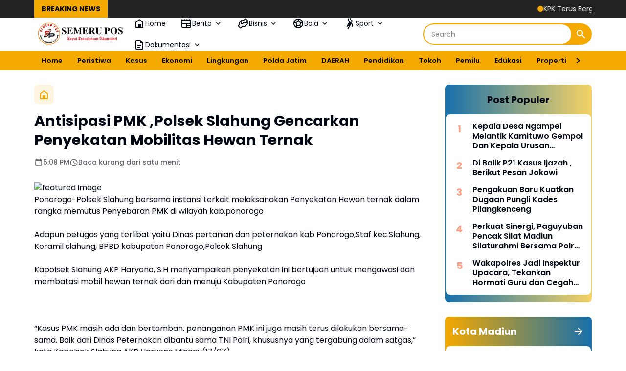

--- FILE ---
content_type: text/html; charset=utf-8
request_url: https://www.google.com/recaptcha/api2/aframe
body_size: 266
content:
<!DOCTYPE HTML><html><head><meta http-equiv="content-type" content="text/html; charset=UTF-8"></head><body><script nonce="0NTcKym9hPY_inlHZDoFTA">/** Anti-fraud and anti-abuse applications only. See google.com/recaptcha */ try{var clients={'sodar':'https://pagead2.googlesyndication.com/pagead/sodar?'};window.addEventListener("message",function(a){try{if(a.source===window.parent){var b=JSON.parse(a.data);var c=clients[b['id']];if(c){var d=document.createElement('img');d.src=c+b['params']+'&rc='+(localStorage.getItem("rc::a")?sessionStorage.getItem("rc::b"):"");window.document.body.appendChild(d);sessionStorage.setItem("rc::e",parseInt(sessionStorage.getItem("rc::e")||0)+1);localStorage.setItem("rc::h",'1769136311669');}}}catch(b){}});window.parent.postMessage("_grecaptcha_ready", "*");}catch(b){}</script></body></html>

--- FILE ---
content_type: text/javascript; charset=UTF-8
request_url: https://www.semerupos.com/feeds/posts/default/?alt=json-in-script&max-results=10&callback=jQuery36405774112372941185_1769136308996&_=1769136308997
body_size: 14946
content:
// API callback
jQuery36405774112372941185_1769136308996({"version":"1.0","encoding":"UTF-8","feed":{"xmlns":"http://www.w3.org/2005/Atom","xmlns$openSearch":"http://a9.com/-/spec/opensearchrss/1.0/","xmlns$blogger":"http://schemas.google.com/blogger/2008","xmlns$georss":"http://www.georss.org/georss","xmlns$gd":"http://schemas.google.com/g/2005","xmlns$thr":"http://purl.org/syndication/thread/1.0","id":{"$t":"tag:blogger.com,1999:blog-8425336228711128018"},"updated":{"$t":"2026-01-23T05:52:04.797+07:00"},"category":[{"term":"DAERAH"},{"term":"Sidoarjo"},{"term":"NEWS"},{"term":"NASIONAL"},{"term":"KUMPULAN BERITA MADIUN"},{"term":"Surabaya"},{"term":"Jombang"},{"term":"Daerah Sidoarjo"},{"term":"Madiun"},{"term":"Tulungagung"},{"term":"@ahmadmuhdlorali @pemkabsidoarjo\n#sidoarjo\n#gusmuhdlor"},{"term":"UCAPAN"},{"term":"Nganjuk"},{"term":"Polres Nganjuk"},{"term":"KESEHATAN"},{"term":"Kediri"},{"term":"Kodiklatal Surabaya"},{"term":"Magetan"},{"term":"Malang"},{"term":"Polri"},{"term":"LOTENG"},{"term":"Universitas Hang Tuah Surabaya"},{"term":"Jember"},{"term":"Pasuruan"},{"term":"Jakarta"},{"term":"Bondowoso"},{"term":"Trenggalek"},{"term":"@ahmadmuhdlorali @pemkabsidoarjo\n#sidoarjo\n#gusmuhdlor\n#dpubmsda"},{"term":"Daerah Sidoarjo Dishub Sidoarjo Satlantas Polresta Sidoarjo"},{"term":"Kasus"},{"term":"Karawang"},{"term":"Kodiklatal"},{"term":"Polisi"},{"term":"Polres Jombang"},{"term":"Polresta Sidoarjo"},{"term":"Gresik"},{"term":"Lumajang"},{"term":"Olahraga"},{"term":"Polda Jatim"},{"term":"#Madiun"},{"term":"@ahmadmuhdlorali @pemkabsidoarjo\n#sidoarjo"},{"term":"@ahmadmuhdlorali @pemkabsidoarjo\n#sidoarjo\n#gusmuhdlor\n#dpubmsda \n#pu_sidoarjo"},{"term":"Banyuwangi"},{"term":"Berita Magetan"},{"term":"Madura"},{"term":"Mojokerto"},{"term":"Polres Madiun"},{"term":"Probolinggo"},{"term":"Satreskrim Polresta Sidoarjo"},{"term":"@sidoarjokab.go.id\/\n@ahmadmuhdlorali @pemkabsidoarjo\n#sidoarjo\n#gusmuhdlor\n@sidoarjokab.go.id\/\n@112sidoarjo\n@ahmadmuhdlorali @pemkabsidoarjo\n#sidoarjo\n#gusmuhdlor"},{"term":"Bangkalan"},{"term":"Jawa Timur"},{"term":"Ngawi"},{"term":"Peristiwa"},{"term":"Ponorogo"},{"term":"@cakband1@pemkabsidoarjo\n#sidoarjo"},{"term":"@sidoarjokab.go.id\/\n\n@ahmadmuhdlorali @pemkabsidoarjo\n#sidoarjo\n#gusmuhdlor"},{"term":"Blitar"},{"term":"Daerah Surabaya"},{"term":"Jawa tengah"},{"term":"Kota Madiun"},{"term":"Malang Kota"},{"term":"TNI POLRI"},{"term":"Tuban"},{"term":"#Universitas Hangtuah Surabaya"},{"term":"#bencana"},{"term":"#koperasi"},{"term":"BUDAYA"},{"term":"Bencana"},{"term":"Daerah Sidoarjo @ahmadmuhdlorali"},{"term":"Internasional"},{"term":"Jokowi"},{"term":"Lamongan"},{"term":"NTB"},{"term":"Semarang"},{"term":"Siadoarjo"},{"term":"Situbondo"},{"term":"Solo"},{"term":"Subang"},{"term":"Tegal"},{"term":"Wisata"},{"term":"Yogyakarta"},{"term":"# mbg.  #jakarta"},{"term":"#BMKG"},{"term":"#Hukum pidana  #seks  #kuhpbaru"},{"term":"#Jawatimur"},{"term":"#Polri"},{"term":"#SBY. #perangdunia  #pbb"},{"term":"#TNIAD #PCNU"},{"term":"#artikel"},{"term":"#cuaca"},{"term":"#dpubmsda #pu_sidoarjo #berAkhlak #bangamelayanibangsa"},{"term":"#dpubmsda#pu_sidoarjo"},{"term":"#flu"},{"term":"#kesehatan"},{"term":"#kuhpbaru"},{"term":"#kuliner  #kotapendekar"},{"term":"#landakjawa"},{"term":"#pamitkenal   #wakapolres"},{"term":"#papua  #tniad"},{"term":"#parkir"},{"term":"#pengadilannegeri"},{"term":"#pungli"},{"term":"#rentenir"},{"term":"#sidoarjo\n#gusmuhdlor\n#dpubmsda \n#pu_sidoarjo"},{"term":"#tni"},{"term":"@ahmadmuhdlorali @pemkabsidoarjo\n#sidoarjo\n@cakband1"},{"term":"@pemkabsidoarjo\n#sidoarjo"},{"term":"@pemkabsidoarjo\n@cakband1"},{"term":"@pemkabsidoarjo\n@pemkabsidoarjo\n#sidoarjo\n@cakband1"},{"term":"@sidoarjokab.go.id\/\n@112sidoarjo\n@ahmadmuhdlorali @pemkabsidoarjo\n#sidoarjo\n#gusmuhdlor\n#dpubmsda \n#pu_sidoarjo"},{"term":"@sidoarjokab.go.id\/\n@ahmadmuhdlorali @pemkabsidoarjo\n#sidoarjo\n#gusmuhdlor\n#dpubmsda"},{"term":"@sidoarjokab.go.id\/\n@pemkabsidoarjo\n#sidoarjo"},{"term":"ASN"},{"term":"BKN"},{"term":"Cilacap"},{"term":"DIY"},{"term":"Dikpora Magetan Silpa 95 M Dikpora Magetan"},{"term":"Driver"},{"term":"Dunia"},{"term":"Ijazah palsu"},{"term":"Ijazahpalsu"},{"term":"Investasi Daerah"},{"term":"Kapolres"},{"term":"Kebijakan Publik"},{"term":"Kejaksaan negeri"},{"term":"Ketahanan Pangan"},{"term":"Krisis Air"},{"term":"Lapas"},{"term":"MBG"},{"term":"Mabes Polri"},{"term":"Malang @pesareangunungkawi"},{"term":"Mojokerto Kota"},{"term":"Nusa Tenggara Barat"},{"term":"PLN Sidoarjo"},{"term":"Pacitan"},{"term":"Pamekasan"},{"term":"Pemkab Sidoarjo"},{"term":"Perizinan Pariwisata"},{"term":"Polemik"},{"term":"Politik Daerah"},{"term":"Polres Malang"},{"term":"Polsek Gedangan"},{"term":"Reformasi Birokrasi"},{"term":"Religi"},{"term":"SPORT"},{"term":"SPPG"},{"term":"Sampang"},{"term":"Satlantas Polresta Sidoarjo"},{"term":"Sempadan Pantai"},{"term":"Sertijab"},{"term":"Sidoarjo Polresta Sidoarjo"},{"term":"Sidoarjo#Polresta Sidoarjo#Sidoarjoaman"},{"term":"Sukoharjo"},{"term":"Sumenep"},{"term":"Surakarta"},{"term":"Tangerang"},{"term":"Trenggalek\nJawaTimur"},{"term":"Wisata.Religi"},{"term":"bmkg"},{"term":"derah"},{"term":"dprd"},{"term":"dr iskak"},{"term":"tanahpetani"}],"title":{"type":"text","$t":"Semeru Pos"},"subtitle":{"type":"html","$t":"Cepat - Transparan - Akuntabel"},"link":[{"rel":"http://schemas.google.com/g/2005#feed","type":"application/atom+xml","href":"https:\/\/www.semerupos.com\/feeds\/posts\/default"},{"rel":"self","type":"application/atom+xml","href":"https:\/\/www.blogger.com\/feeds\/8425336228711128018\/posts\/default?alt=json-in-script\u0026max-results=10"},{"rel":"alternate","type":"text/html","href":"https:\/\/www.semerupos.com\/"},{"rel":"hub","href":"http://pubsubhubbub.appspot.com/"},{"rel":"next","type":"application/atom+xml","href":"https:\/\/www.blogger.com\/feeds\/8425336228711128018\/posts\/default?alt=json-in-script\u0026start-index=11\u0026max-results=10"}],"author":[{"name":{"$t":"Semeru Pos"},"uri":{"$t":"http:\/\/www.blogger.com\/profile\/14022345161140216690"},"email":{"$t":"noreply@blogger.com"},"gd$image":{"rel":"http://schemas.google.com/g/2005#thumbnail","width":"16","height":"16","src":"https:\/\/img1.blogblog.com\/img\/b16-rounded.gif"}}],"generator":{"version":"7.00","uri":"http://www.blogger.com","$t":"Blogger"},"openSearch$totalResults":{"$t":"11973"},"openSearch$startIndex":{"$t":"1"},"openSearch$itemsPerPage":{"$t":"10"},"entry":[{"id":{"$t":"tag:blogger.com,1999:blog-8425336228711128018.post-5677031591747647405"},"published":{"$t":"2026-01-23T05:52:00.001+07:00"},"updated":{"$t":"2026-01-23T05:52:04.790+07:00"},"category":[{"scheme":"http://www.blogger.com/atom/ns#","term":"Madiun"},{"scheme":"http://www.blogger.com/atom/ns#","term":"NASIONAL"}],"title":{"type":"text","$t":"KPK Terus Bergerak, Pejabat Pemkot Madiun Digeledah"},"content":{"type":"html","$t":"\u003Cp\u003E\u003Cbr \/\u003E\u003C\/p\u003E\u003Ctable align=\"center\" cellpadding=\"0\" cellspacing=\"0\" class=\"tr-caption-container\" style=\"margin-left: auto; margin-right: auto;\"\u003E\u003Ctbody\u003E\u003Ctr\u003E\u003Ctd style=\"text-align: center;\"\u003E\u003Ca href=\"https:\/\/blogger.googleusercontent.com\/img\/b\/R29vZ2xl\/AVvXsEhcfvACC5F4X8ebGI98pJ4oC5RxAzG5lcEEEJgBALVKQFh8y1ONeGn_LYe0XRb8yGUSlGucYQGzqPRH9XynWMGacAJRhvh9NrK1vEmxJ71RVyDSZDGTBc2md6WC7xoHHArGub1T59w-A_Tqy3ndWXif2A9HFlPR1Q1or9HLPGl0pt0Re_tDo4khJXUUpsPt\/s1280\/IMG-20260122-WA0207.jpg\" style=\"margin-left: auto; margin-right: auto;\"\u003E\u003Cimg border=\"0\" data-original-height=\"833\" data-original-width=\"1280\" height=\"208\" src=\"https:\/\/blogger.googleusercontent.com\/img\/b\/R29vZ2xl\/AVvXsEhcfvACC5F4X8ebGI98pJ4oC5RxAzG5lcEEEJgBALVKQFh8y1ONeGn_LYe0XRb8yGUSlGucYQGzqPRH9XynWMGacAJRhvh9NrK1vEmxJ71RVyDSZDGTBc2md6WC7xoHHArGub1T59w-A_Tqy3ndWXif2A9HFlPR1Q1or9HLPGl0pt0Re_tDo4khJXUUpsPt\/s320\/IMG-20260122-WA0207.jpg\" width=\"320\" \/\u003E\u003C\/a\u003E\u003C\/td\u003E\u003C\/tr\u003E\u003Ctr\u003E\u003Ctd class=\"tr-caption\" style=\"text-align: center;\"\u003E\u003Cspan style=\"font-size: x-small;\"\u003EPenyidik KPK menggeledah rumah Kepala BKAD Kota Madiun Sudandi di Jalan Tilamsari, Kota Madiun.\u0026nbsp;\u003C\/span\u003E\u003C\/td\u003E\u003C\/tr\u003E\u003C\/tbody\u003E\u003C\/table\u003E\u003Cp\u003E\u003Ca href=\"http:\/\/SEMERUPOS.COM\"\u003ESEMERUPOS.COM\u003C\/a\u003E , KOTA MADIUN – Komisi Pemberantasan Korupsi (KPK) terus mengintensifkan upaya pencarian barang bukti terkait dugaan tindak pidana korupsi yang menjerat Wali Kota Madiun nonaktif, Maidi. Setelah sehari sebelumnya menggeledah rumah Maidi dan kediaman Rohcim Ruhdyanto, pada Kamis (22\/1\/2026) penyidik KPK kembali melakukan serangkaian penggeledahan di sejumlah lokasi.\u003C\/p\u003E\u003Cp\u003EPenggeledahan kali ini menyasar rumah Kepala Dinas Pekerjaan Umum dan Penataan Ruang (PUPR) Kota Madiun, Thoriq Megah, Kantor Dinas Penanaman Modal dan Pelayanan Terpadu Satu Pintu (DPMPTSP), serta rumah Kepala Badan Keuangan dan Aset Daerah (BKAD) Kota Madiun, Sudandi.\u003C\/p\u003E\u003Cp\u003EPantauan di lapangan, penyidik KPK dengan menggunakan empat unit kendaraan mendatangi rumah Sudandi yang berlokasi di Jalan Tilamsari, Kelurahan Josenan, Kecamatan Taman, Kota Madiun, sekitar pukul 17.25 WIB. Hingga pukul 19.00 WIB, proses penggeledahan masih berlangsung.\u003C\/p\u003E\u003Cp\u003EDalam penggeledahan tersebut, penyidik KPK juga memeriksa mobil dinas dan mobil pribadi milik Sudandi. Selama proses berlangsung, aparat kepolisian dari Polres Madiun Kota turut melakukan pengamanan di lokasi.\u003C\/p\u003E\u003Cp\u003ESementara itu, berdasarkan keterangan resmi KPK, Sudandi diduga memiliki peran dalam perkara ini. Ia disebut-sebut diminta oleh Maidi untuk melobi Yayasan STIKES Bhakti Husada agar menyerahkan dana sebesar Rp350 juta dengan dalih sebagai dana Corporate Social Responsibility (CSR).\u003C\/p\u003E\u003Cp\u003EZack\u0026nbsp;\u003C\/p\u003E"},"link":[{"rel":"replies","type":"application/atom+xml","href":"https:\/\/www.semerupos.com\/feeds\/5677031591747647405\/comments\/default","title":"Posting Komentar"},{"rel":"replies","type":"text/html","href":"https:\/\/www.semerupos.com\/2026\/01\/kpk-terus-bergerak-pejabat-pemkot.html#comment-form","title":"0 Komentar"},{"rel":"edit","type":"application/atom+xml","href":"https:\/\/www.blogger.com\/feeds\/8425336228711128018\/posts\/default\/5677031591747647405"},{"rel":"self","type":"application/atom+xml","href":"https:\/\/www.blogger.com\/feeds\/8425336228711128018\/posts\/default\/5677031591747647405"},{"rel":"alternate","type":"text/html","href":"https:\/\/www.semerupos.com\/2026\/01\/kpk-terus-bergerak-pejabat-pemkot.html","title":"KPK Terus Bergerak, Pejabat Pemkot Madiun Digeledah"}],"author":[{"name":{"$t":"Semeru Pos"},"uri":{"$t":"http:\/\/www.blogger.com\/profile\/14022345161140216690"},"email":{"$t":"noreply@blogger.com"},"gd$image":{"rel":"http://schemas.google.com/g/2005#thumbnail","width":"16","height":"16","src":"https:\/\/img1.blogblog.com\/img\/b16-rounded.gif"}}],"media$thumbnail":{"xmlns$media":"http://search.yahoo.com/mrss/","url":"https:\/\/blogger.googleusercontent.com\/img\/b\/R29vZ2xl\/AVvXsEhcfvACC5F4X8ebGI98pJ4oC5RxAzG5lcEEEJgBALVKQFh8y1ONeGn_LYe0XRb8yGUSlGucYQGzqPRH9XynWMGacAJRhvh9NrK1vEmxJ71RVyDSZDGTBc2md6WC7xoHHArGub1T59w-A_Tqy3ndWXif2A9HFlPR1Q1or9HLPGl0pt0Re_tDo4khJXUUpsPt\/s72-c\/IMG-20260122-WA0207.jpg","height":"72","width":"72"},"thr$total":{"$t":"0"}},{"id":{"$t":"tag:blogger.com,1999:blog-8425336228711128018.post-6549794394356813538"},"published":{"$t":"2026-01-22T19:17:00.002+07:00"},"updated":{"$t":"2026-01-22T19:17:39.082+07:00"},"category":[{"scheme":"http://www.blogger.com/atom/ns#","term":"Magetan"},{"scheme":"http://www.blogger.com/atom/ns#","term":"NASIONAL"}],"title":{"type":"text","$t":"Police Goes to School, Satlantas Polres Magetan Kenalkan Rambu Lalu Lintas Sejak Dini kepada Anak PAUD\/TK Milangasri"},"content":{"type":"html","$t":"\u003Cp\u003E\u003Cbr \/\u003E\u003C\/p\u003E\u003Ctable align=\"center\" cellpadding=\"0\" cellspacing=\"0\" class=\"tr-caption-container\" style=\"margin-left: auto; margin-right: auto;\"\u003E\u003Ctbody\u003E\u003Ctr\u003E\u003Ctd style=\"text-align: center;\"\u003E\u003Ca href=\"https:\/\/blogger.googleusercontent.com\/img\/b\/R29vZ2xl\/AVvXsEi5yQTx7bItIeUoFqKP_t7uIw8oDGwQKq38E3SOP-ZP_qxHD-yLH6eDYPsoHptuFPDchceb54epMrQyN3xyYrA_CJCMz70CVbZPVcnl_mWH4BpYVtMT2bHxeXMGv2wOPGciULTuzoeWohTYJBfDpzEdtfH00Cy8HzOra7bcpANqIPcjQIbRAZB1sXj7FHT7\/s1280\/IMG-20260122-WA0165.jpg\" style=\"margin-left: auto; margin-right: auto;\"\u003E\u003Cimg border=\"0\" data-original-height=\"960\" data-original-width=\"1280\" height=\"240\" src=\"https:\/\/blogger.googleusercontent.com\/img\/b\/R29vZ2xl\/AVvXsEi5yQTx7bItIeUoFqKP_t7uIw8oDGwQKq38E3SOP-ZP_qxHD-yLH6eDYPsoHptuFPDchceb54epMrQyN3xyYrA_CJCMz70CVbZPVcnl_mWH4BpYVtMT2bHxeXMGv2wOPGciULTuzoeWohTYJBfDpzEdtfH00Cy8HzOra7bcpANqIPcjQIbRAZB1sXj7FHT7\/s320\/IMG-20260122-WA0165.jpg\" width=\"320\" \/\u003E\u003C\/a\u003E\u003C\/td\u003E\u003C\/tr\u003E\u003Ctr\u003E\u003Ctd class=\"tr-caption\" style=\"text-align: center;\"\u003E\u003Cspan style=\"font-size: x-small;\"\u003EPolres Magetan melalui Unit Kamsel Satlantas melaksanakan kegiatan Police Goes to School dengan program Polisi Sahabat Anak\u003C\/span\u003E\u003C\/td\u003E\u003C\/tr\u003E\u003C\/tbody\u003E\u003C\/table\u003E\u003Cp\u003EBelajar Rambu Lalu Lintas Sambil Bermain, Polisi Sahabat Anak Hadir di RA\/TK Milangasri\u003C\/p\u003E\u003Cp\u003E\u003Ca href=\"http:\/\/SEMERUPOS.COM\"\u003ESEMERUPOS.COM\u003C\/a\u003E , Magetan, - Dalam rangka menanamkan budaya tertib berlalu lintas sejak usia dini, Polres Magetan melalui Unit Kamsel Satlantas melaksanakan kegiatan Police Goes to School dengan program Polisi Sahabat Anak. Kegiatan ini dilaksanakan di RA Roudhotul Jannah dan TK PGRI Panekan, Kecamatan Panekan, Kabupaten Magetan, Kamis (22\/1\/2026).\u003C\/p\u003E\u003Cp\u003EKegiatan tersebut dipimpin langsung oleh Kanit Kamsel Satlantas Polres Magetan, Ipda Anjas Wisudarto, bersama sejumlah anggota Unit Kamsel. Para personel memberikan edukasi pengenalan rambu-rambu lalu lintas kepada siswa-siswi sebagai langkah awal membangun kesadaran berlalu lintas sejak dini.\u003C\/p\u003E\u003Cp\u003EDalam pelaksanaannya, anak-anak diajak berinteraksi secara langsung dengan anggota kepolisian melalui metode yang edukatif dan menyenangkan. Berbagai rambu lalu lintas diperkenalkan beserta arti dan fungsinya, sehingga mudah dipahami oleh anak-anak usia PAUD dan TK.\u003C\/p\u003E\u003Cp\u003EKasat Lantas Polres Magetan AKP Ade Andini, S.T.K., S.I.K., M.H. menyampaikan bahwa kegiatan Polisi Sahabat Anak merupakan bagian dari upaya pembinaan dan edukasi keselamatan lalu lintas kepada anak dan generasi muda.\u003C\/p\u003E\u003Cp\u003E“Edukasi tertib berlalu lintas perlu ditanamkan sejak usia dini agar anak-anak memiliki pemahaman dasar tentang keselamatan di jalan raya,” ujarnya.\u003C\/p\u003E\u003Cp\u003EAKP Ade Andini menambahkan, dengan pendekatan yang ramah dan interaktif, diharapkan anak-anak tidak hanya mengenal rambu lalu lintas, tetapi juga tumbuh rasa kedekatan dan kepercayaan terhadap Polri.\u003C\/p\u003E\u003Cp\u003E“Melalui kegiatan ini, kami berharap kelak mereka menjadi pelopor keselamatan berlalu lintas, baik untuk diri sendiri maupun lingkungan sekitarnya,” tambahnya.\u003C\/p\u003E\u003Cp\u003EDalam kegiatan tersebut, suasana semakin meriah dengan dihadirkannya boneka Zebra, maskot Satlantas, yang menjadi daya tarik tersendiri bagi anak-anak. Boneka Zebra turut berinteraksi, mengajak anak-anak belajar rambu lalu lintas dengan cara yang menyenangkan dan mudah dipahami. Selain itu, Satlantas Polres Magetan juga membagikan susu kepada seluruh siswa sebagai bentuk perhatian terhadap tumbuh kembang dan kesehatan anak.\u003C\/p\u003E\u003Cp\u003ETidak hanya itu, untuk meningkatkan antusiasme, petugas juga menggelar kuis interaktif seputar rambu lalu lintas. Anak-anak yang mampu menjawab pertanyaan dengan benar mendapatkan hadiah berupa helm, sebagai simbol pentingnya keselamatan sejak usia dini.\u003C\/p\u003E\u003Cp\u003EKegiatan Polisi Sahabat Anak ini disambut antusias oleh para siswa dan guru. Selain menambah pengetahuan, kegiatan ini juga menjadi sarana membangun karakter disiplin dan kesadaran hukum sejak dini demi terciptanya kamseltibcarlantas yang aman dan tertib di wilayah Kabupaten Magetan. (Humas\/zack)\u003C\/p\u003E"},"link":[{"rel":"replies","type":"application/atom+xml","href":"https:\/\/www.semerupos.com\/feeds\/6549794394356813538\/comments\/default","title":"Posting Komentar"},{"rel":"replies","type":"text/html","href":"https:\/\/www.semerupos.com\/2026\/01\/police-goes-to-school-satlantas-polres.html#comment-form","title":"0 Komentar"},{"rel":"edit","type":"application/atom+xml","href":"https:\/\/www.blogger.com\/feeds\/8425336228711128018\/posts\/default\/6549794394356813538"},{"rel":"self","type":"application/atom+xml","href":"https:\/\/www.blogger.com\/feeds\/8425336228711128018\/posts\/default\/6549794394356813538"},{"rel":"alternate","type":"text/html","href":"https:\/\/www.semerupos.com\/2026\/01\/police-goes-to-school-satlantas-polres.html","title":"Police Goes to School, Satlantas Polres Magetan Kenalkan Rambu Lalu Lintas Sejak Dini kepada Anak PAUD\/TK Milangasri"}],"author":[{"name":{"$t":"Semeru Pos"},"uri":{"$t":"http:\/\/www.blogger.com\/profile\/14022345161140216690"},"email":{"$t":"noreply@blogger.com"},"gd$image":{"rel":"http://schemas.google.com/g/2005#thumbnail","width":"16","height":"16","src":"https:\/\/img1.blogblog.com\/img\/b16-rounded.gif"}}],"media$thumbnail":{"xmlns$media":"http://search.yahoo.com/mrss/","url":"https:\/\/blogger.googleusercontent.com\/img\/b\/R29vZ2xl\/AVvXsEi5yQTx7bItIeUoFqKP_t7uIw8oDGwQKq38E3SOP-ZP_qxHD-yLH6eDYPsoHptuFPDchceb54epMrQyN3xyYrA_CJCMz70CVbZPVcnl_mWH4BpYVtMT2bHxeXMGv2wOPGciULTuzoeWohTYJBfDpzEdtfH00Cy8HzOra7bcpANqIPcjQIbRAZB1sXj7FHT7\/s72-c\/IMG-20260122-WA0165.jpg","height":"72","width":"72"},"thr$total":{"$t":"0"}},{"id":{"$t":"tag:blogger.com,1999:blog-8425336228711128018.post-8979635536874649302"},"published":{"$t":"2026-01-22T19:10:00.004+07:00"},"updated":{"$t":"2026-01-22T19:10:52.613+07:00"},"category":[{"scheme":"http://www.blogger.com/atom/ns#","term":"Madiun"},{"scheme":"http://www.blogger.com/atom/ns#","term":"NASIONAL"}],"title":{"type":"text","$t":"Walkot Terjerat OTT KPK, Dukungan Karangan Bunga Berdatangan di Balai Kota Madiun"},"content":{"type":"html","$t":"\u003Cp\u003E\u003Cbr \/\u003E\u003C\/p\u003E\u003Ctable align=\"center\" cellpadding=\"0\" cellspacing=\"0\" class=\"tr-caption-container\" style=\"margin-left: auto; margin-right: auto;\"\u003E\u003Ctbody\u003E\u003Ctr\u003E\u003Ctd style=\"text-align: center;\"\u003E\u003Ca href=\"https:\/\/blogger.googleusercontent.com\/img\/b\/R29vZ2xl\/AVvXsEieVmvshT_pKd_xC3TKbcsT0jhOmzEyQEZH1p_6ANr9jBAyVckhdi2Yh_NSExKCvEQKrIb4bAl4Kr7C_Oi0qBkOc10RwKFdJJ-iVwVd4z_GQxrq9oVV60-6djpZkfWLu0BiBq5cF8Q9v1dhzpSQqH1TYi5WVPqz1kqx2uxiEwWr8IySQnFow8ViGNX_uiqW\/s720\/IMG-20260122-WA0195.jpg\" style=\"margin-left: auto; margin-right: auto;\"\u003E\u003Cimg border=\"0\" data-original-height=\"620\" data-original-width=\"720\" height=\"276\" src=\"https:\/\/blogger.googleusercontent.com\/img\/b\/R29vZ2xl\/AVvXsEieVmvshT_pKd_xC3TKbcsT0jhOmzEyQEZH1p_6ANr9jBAyVckhdi2Yh_NSExKCvEQKrIb4bAl4Kr7C_Oi0qBkOc10RwKFdJJ-iVwVd4z_GQxrq9oVV60-6djpZkfWLu0BiBq5cF8Q9v1dhzpSQqH1TYi5WVPqz1kqx2uxiEwWr8IySQnFow8ViGNX_uiqW\/s320\/IMG-20260122-WA0195.jpg\" width=\"320\" \/\u003E\u003C\/a\u003E\u003C\/td\u003E\u003C\/tr\u003E\u003Ctr\u003E\u003Ctd class=\"tr-caption\" style=\"text-align: center;\"\u003E\u003Cspan style=\"font-size: x-small;\"\u003EDukungan karangan bunga untuk Walikota Madiun berdatangan di Balai Kota Madiun (\u003C\/span\u003E\u003C\/td\u003E\u003C\/tr\u003E\u003C\/tbody\u003E\u003C\/table\u003E\u003Cp\u003E\u003Cspan style=\"font-size: x-small;\"\u003EKarangan Bunga Dukungan Moral untuk Maidi Berdatangan di Balai Kota Madiun\u003C\/span\u003E\u003C\/p\u003E\u003Cp\u003E\u003Ca href=\"http:\/\/SEMERUPOS.COM\"\u003ESEMERUPOS.COM\u003C\/a\u003E. , MADIUN - Meski terjerat OTT KPK,  karangan bunga bentuk dukungan moral kepada Wali Kota Maidi terus berdatangan di halaman Balai Kota Madiun.\u003C\/p\u003E\u003Cp\u003EPantauan awak media, karangan bunga itu datang dari berbagai pihak untuk menguatkan dukungan moral kepada Maidi. Salah satu yang unik dari karangan bunga itu datang dari warga Kabupaten Madiun.\u003C\/p\u003E\u003Cp\u003EDi dalam karangan bunga yang menamakan dirinya 'Cah Madiun' itu berisi pesan 'Wong Kabupaten ae merasakan pesatnya Kota Madiun, Semangat Pak Maidi' (Orang kabupaten saja ikut merasakan pesatnya pembangunan Kota Madiun, semangat Pak Maidi). Ada juga dari Paguyuban Jukir Kota Madiun, Paguyuban UMKM Kota Madiun, dan masih banyak lagi.\u003C\/p\u003E\u003Cp\u003EPatut kita akui, Wali Kota Madiun periode 2025-2030 itu, telah melakukan banyak hal perubahan di Kota Madiun. Salah satunya dalam pembangunan besar-besaran di Kota Madiun. Maidi adalah penggagas ikon Kota Madiun yaitu Pahlawan Street Center (PSC) di awal kepemimpinannya. Jalan Pahlawan yang dulunya biasa kini disulap begitu megah yang menjadi rujukan wisatawan yang berkunjung ke Kota Madiun.\u003C\/p\u003E\u003Cp\u003EDi PSC tersebut ia bangun miniatur patung singa seperti di Singapore dan patung liberty seperti di Amerika. Di seberang PSC terdapat miniatur Ka'bah yang dinamai Pahlawan Religi Center (PRC) dan juga galeri rumah Eropa. Terbaru, di kawasan itu juga terdapat wisata kano yang dapat dinikmati wisatawan.\u003C\/p\u003E\u003Cp\u003ETak hanya itu, selama menjabat ia juga menghidupkan kembali titik-titik daerah yang selama ini dianggap sepi. Contohnya di pinggiran kota, ia membangun Kampung Jepang yang berada di Kelurahan Banjarejo, Kota Madiun.\u003C\/p\u003E\u003Cp\u003EPembangunan Maidi untuk Kota Madiun terbilang besar. Kota yang dulunya sepi wisatawan kini ramai didatangi wisatawan dari berbagai daerah.\u003C\/p\u003E\u003Cp\u003ERed\u003C\/p\u003E"},"link":[{"rel":"replies","type":"application/atom+xml","href":"https:\/\/www.semerupos.com\/feeds\/8979635536874649302\/comments\/default","title":"Posting Komentar"},{"rel":"replies","type":"text/html","href":"https:\/\/www.semerupos.com\/2026\/01\/walkot-terjerat-ott-kpk-dukungan.html#comment-form","title":"0 Komentar"},{"rel":"edit","type":"application/atom+xml","href":"https:\/\/www.blogger.com\/feeds\/8425336228711128018\/posts\/default\/8979635536874649302"},{"rel":"self","type":"application/atom+xml","href":"https:\/\/www.blogger.com\/feeds\/8425336228711128018\/posts\/default\/8979635536874649302"},{"rel":"alternate","type":"text/html","href":"https:\/\/www.semerupos.com\/2026\/01\/walkot-terjerat-ott-kpk-dukungan.html","title":"Walkot Terjerat OTT KPK, Dukungan Karangan Bunga Berdatangan di Balai Kota Madiun"}],"author":[{"name":{"$t":"Semeru Pos"},"uri":{"$t":"http:\/\/www.blogger.com\/profile\/14022345161140216690"},"email":{"$t":"noreply@blogger.com"},"gd$image":{"rel":"http://schemas.google.com/g/2005#thumbnail","width":"16","height":"16","src":"https:\/\/img1.blogblog.com\/img\/b16-rounded.gif"}}],"media$thumbnail":{"xmlns$media":"http://search.yahoo.com/mrss/","url":"https:\/\/blogger.googleusercontent.com\/img\/b\/R29vZ2xl\/AVvXsEieVmvshT_pKd_xC3TKbcsT0jhOmzEyQEZH1p_6ANr9jBAyVckhdi2Yh_NSExKCvEQKrIb4bAl4Kr7C_Oi0qBkOc10RwKFdJJ-iVwVd4z_GQxrq9oVV60-6djpZkfWLu0BiBq5cF8Q9v1dhzpSQqH1TYi5WVPqz1kqx2uxiEwWr8IySQnFow8ViGNX_uiqW\/s72-c\/IMG-20260122-WA0195.jpg","height":"72","width":"72"},"thr$total":{"$t":"0"}},{"id":{"$t":"tag:blogger.com,1999:blog-8425336228711128018.post-6248855672591747723"},"published":{"$t":"2026-01-22T19:06:00.004+07:00"},"updated":{"$t":"2026-01-22T19:06:30.618+07:00"},"category":[{"scheme":"http://www.blogger.com/atom/ns#","term":"Madiun"},{"scheme":"http://www.blogger.com/atom/ns#","term":"NASIONAL"}],"title":{"type":"text","$t":"Polres Madiun Kota Berikan Hadiah Umrah kepada Anggota Saat Peringatan Isra Mi’raj Nabi Muhammad SAW 1447 H, "},"content":{"type":"html","$t":"\u003Cp\u003E\u0026nbsp;\u003C\/p\u003E\u003Ctable align=\"center\" cellpadding=\"0\" cellspacing=\"0\" class=\"tr-caption-container\" style=\"margin-left: auto; margin-right: auto;\"\u003E\u003Ctbody\u003E\u003Ctr\u003E\u003Ctd style=\"text-align: center;\"\u003E\u003Ca href=\"https:\/\/blogger.googleusercontent.com\/img\/b\/R29vZ2xl\/AVvXsEgLZNQ6KA2EldIZz7yKOZdIUd96e78Q09a0S4H5Dinl-VZ7Wj9ym6J5sxHKHr8rZO1-qYYS1D2WZ0wl1x2l21ixt1uNieEuQ4XYUUPPpbvrpYtkj6Sq63KBwDO7AF-VTEQ5DIWJKm15WBD1VPiI9B3PD6pqa64v64960T0HBYG3Zacwb0CqBGsy7iaITQxA\/s1600\/IMG-20260122-WA0189.jpg\" style=\"margin-left: auto; margin-right: auto;\"\u003E\u003Cimg border=\"0\" data-original-height=\"1066\" data-original-width=\"1600\" height=\"213\" src=\"https:\/\/blogger.googleusercontent.com\/img\/b\/R29vZ2xl\/AVvXsEgLZNQ6KA2EldIZz7yKOZdIUd96e78Q09a0S4H5Dinl-VZ7Wj9ym6J5sxHKHr8rZO1-qYYS1D2WZ0wl1x2l21ixt1uNieEuQ4XYUUPPpbvrpYtkj6Sq63KBwDO7AF-VTEQ5DIWJKm15WBD1VPiI9B3PD6pqa64v64960T0HBYG3Zacwb0CqBGsy7iaITQxA\/s320\/IMG-20260122-WA0189.jpg\" width=\"320\" \/\u003E\u003C\/a\u003E\u003C\/td\u003E\u003C\/tr\u003E\u003Ctr\u003E\u003Ctd class=\"tr-caption\" style=\"text-align: center;\"\u003E\u003Cspan style=\"font-size: x-small;\"\u003EPeringatan Isra Mi’raj Nabi Muhammad SAW 1447 Hijriah\/2026 Masehi di Masjid Al Mukhlisin Mapolres Madiun Kota\u003C\/span\u003E\u003C\/td\u003E\u003C\/tr\u003E\u003C\/tbody\u003E\u003C\/table\u003E\u003Cp\u003E\u003Ca href=\"http:\/\/SEMERUPOS.COM\"\u003ESEMERUPOS.COM\u003C\/a\u003E , Kota Madiun – Kepolisian Resor (Polres) Madiun Kota menggelar peringatan Isra Mi’raj Nabi Muhammad SAW 1447 Hijriah\/2026 Masehi di Masjid Al Mukhlisin Mapolres Madiun Kota, Kamis (22\/1\/2026).\u0026nbsp;\u003C\/p\u003E\u003Cp\u003EKegiatan berlangsung khidmat dan penuh makna dengan diikuti oleh seluruh pejabat utama, personel Polri, ASN, serta Bhayangkari.\u003C\/p\u003E\u003Cp\u003EPeringatan Isra Mi’raj kali ini menghadirkan penceramah KH Faturrohman atau yang akrab disapa Gus Mamang, yang menyampaikan tausiah mengenai hikmah perjalanan spiritual Nabi Muhammad SAW serta pentingnya meneladani akhlak Rasulullah dalam kehidupan sehari-hari, khususnya bagi anggota Polri dalam menjalankan tugas pengabdian kepada masyarakat.\u003C\/p\u003E\u003Cp\u003EDalam tausiah­nya, Gus Mamang mengajak seluruh personel untuk memperkuat keimanan, meningkatkan kedisiplinan ibadah, serta menjaga integritas dan keikhlasan dalam menjalankan amanah sebagai aparat penegak hukum.\u003C\/p\u003E\u003Cp\u003EKapolres Madiun Kota AKBP Wiwin Junianto Supriyadi, SIK,.MH dalam sambutannya menyampaikan bahwa peringatan Isra Mi’raj merupakan momentum refleksi diri bagi seluruh anggota Polri agar semakin meningkatkan kualitas iman, etika, dan profesionalisme dalam bertugas.\u003C\/p\u003E\u003Cp\u003E“Melalui peringatan Isra Mi’raj ini, saya berharap seluruh personel Polres Madiun Kota dapat meneladani akhlak Rasulullah SAW, meningkatkan keimanan dan ketakwaan, serta memberikan pelayanan terbaik kepada masyarakat dengan humanis dan penuh tanggung jawab,” ujar Kapolres Madiun Kota.\u003C\/p\u003E\u003Cp\u003EPada kesempatan tersebut, suasana haru dan bahagia mewarnai acara ketika Gus Mamang bersama Ketua Bhayangkari Cabang Madiun Kota, Ny. Manda Wiwin, memberikan dua tiket umrah kepada salah satu anggota Polres Madiun Kota, yakni Kasi Propam IPDA Siswoto beserta istrinya.\u003C\/p\u003E\u003Cp\u003EPemberian hadiah umrah tersebut menjadi bentuk apresiasi sekaligus motivasi bagi anggota untuk terus berbuat baik dan berdedikasi dalam menjalankan tugas.\u003C\/p\u003E\u003Cp\u003EKegiatan peringatan Isra Mi’raj ditutup dengan doa bersama, memohon keselamatan, kelancaran tugas, serta keberkahan bagi seluruh keluarga besar Polres Madiun Kota dalam menjaga keamanan dan ketertiban masyarakat.\u003C\/p\u003E\u003Cp\u003E(hms\/zack).\u003C\/p\u003E"},"link":[{"rel":"replies","type":"application/atom+xml","href":"https:\/\/www.semerupos.com\/feeds\/6248855672591747723\/comments\/default","title":"Posting Komentar"},{"rel":"replies","type":"text/html","href":"https:\/\/www.semerupos.com\/2026\/01\/polres-madiun-kota-berikan-hadiah-umrah.html#comment-form","title":"0 Komentar"},{"rel":"edit","type":"application/atom+xml","href":"https:\/\/www.blogger.com\/feeds\/8425336228711128018\/posts\/default\/6248855672591747723"},{"rel":"self","type":"application/atom+xml","href":"https:\/\/www.blogger.com\/feeds\/8425336228711128018\/posts\/default\/6248855672591747723"},{"rel":"alternate","type":"text/html","href":"https:\/\/www.semerupos.com\/2026\/01\/polres-madiun-kota-berikan-hadiah-umrah.html","title":"Polres Madiun Kota Berikan Hadiah Umrah kepada Anggota Saat Peringatan Isra Mi’raj Nabi Muhammad SAW 1447 H, "}],"author":[{"name":{"$t":"Semeru Pos"},"uri":{"$t":"http:\/\/www.blogger.com\/profile\/14022345161140216690"},"email":{"$t":"noreply@blogger.com"},"gd$image":{"rel":"http://schemas.google.com/g/2005#thumbnail","width":"16","height":"16","src":"https:\/\/img1.blogblog.com\/img\/b16-rounded.gif"}}],"media$thumbnail":{"xmlns$media":"http://search.yahoo.com/mrss/","url":"https:\/\/blogger.googleusercontent.com\/img\/b\/R29vZ2xl\/AVvXsEgLZNQ6KA2EldIZz7yKOZdIUd96e78Q09a0S4H5Dinl-VZ7Wj9ym6J5sxHKHr8rZO1-qYYS1D2WZ0wl1x2l21ixt1uNieEuQ4XYUUPPpbvrpYtkj6Sq63KBwDO7AF-VTEQ5DIWJKm15WBD1VPiI9B3PD6pqa64v64960T0HBYG3Zacwb0CqBGsy7iaITQxA\/s72-c\/IMG-20260122-WA0189.jpg","height":"72","width":"72"},"thr$total":{"$t":"0"}},{"id":{"$t":"tag:blogger.com,1999:blog-8425336228711128018.post-5588740675436747905"},"published":{"$t":"2026-01-22T18:39:00.001+07:00"},"updated":{"$t":"2026-01-22T18:39:02.414+07:00"},"category":[{"scheme":"http://www.blogger.com/atom/ns#","term":"KUMPULAN BERITA MADIUN"},{"scheme":"http://www.blogger.com/atom/ns#","term":"Madiun"}],"title":{"type":"text","$t":"Buntut OTT, Rumah Kadis PUPR Kota Madiun Digeledah KPK"},"content":{"type":"html","$t":"\u003Cp\u003E\u003Ci\u003E\u003Cspan style=\"font-size: x-small;\"\u003EPenyidik KPK geledah rumah Kadis PUPR Kota Madiun, warga berucap tidak terkejut atas penangkapan Kadis PUPR Kota Madiun\u003C\/span\u003E\u003C\/i\u003E\u003C\/p\u003E\u003Ctable align=\"center\" cellpadding=\"0\" cellspacing=\"0\" class=\"tr-caption-container\" style=\"margin-left: auto; margin-right: auto;\"\u003E\u003Ctbody\u003E\u003Ctr\u003E\u003Ctd style=\"text-align: center;\"\u003E\u003Ca href=\"https:\/\/blogger.googleusercontent.com\/img\/b\/R29vZ2xl\/AVvXsEhMuEMO5GzOWrMsbhzn8xDBdbu1abE20P6VoQcSeG5fG4q2uRdhnkAIgEgsgDN5FOkbCpXhrtZqz7TuVoYgp4DHkkTnuXB0vCWEXZatMTwlt59mEMRm3JMN4xzMv3SkMISjG0lCFeB39jNMlegoKLDuCuXUEQFFl6Wr37c8njHilKqCGTABM0rX_2J7UpE0\/s1599\/1002063920.jpg\" imageanchor=\"1\" style=\"margin-left: auto; margin-right: auto;\"\u003E\u003Cimg border=\"0\" data-original-height=\"899\" data-original-width=\"1599\" height=\"180\" src=\"https:\/\/blogger.googleusercontent.com\/img\/b\/R29vZ2xl\/AVvXsEhMuEMO5GzOWrMsbhzn8xDBdbu1abE20P6VoQcSeG5fG4q2uRdhnkAIgEgsgDN5FOkbCpXhrtZqz7TuVoYgp4DHkkTnuXB0vCWEXZatMTwlt59mEMRm3JMN4xzMv3SkMISjG0lCFeB39jNMlegoKLDuCuXUEQFFl6Wr37c8njHilKqCGTABM0rX_2J7UpE0\/s320\/1002063920.jpg\" width=\"320\" \/\u003E\u003C\/a\u003E\u003C\/td\u003E\u003C\/tr\u003E\u003Ctr\u003E\u003Ctd class=\"tr-caption\" style=\"text-align: center;\"\u003E\u003Ci\u003E\u003Cspan style=\"font-size: x-small;\"\u003EMobil penyidik KPK berjejer di rumah Kadis PUPR gang 4 Manisrejo Kota Madiun (Foto : Semeru Pos)\u003C\/span\u003E\u003C\/i\u003E\u003C\/td\u003E\u003C\/tr\u003E\u003C\/tbody\u003E\u003C\/table\u003E\u003Cp\u003E\u003Cb\u003E\u003Ca href=\"http:\/\/SEMERUPOS.COM\" target=\"_blank\"\u003ESEMERUPOS.COM\u003C\/a\u003E\u0026nbsp;, MADIUN\u003C\/b\u003E - Pengembangan kasus operasi tangkap tangan ( OTT ) yang menjerat Wali Kota Madiun, Komisi Pemberantasan Korupsi (KPK) menggeledah rumah Kepala Dinas Pekerjaan Umum dan Penataan Ruang (PUPR) Kota Madiun, Thariq Megah di Jalan Tanjung Manis Gang 4 Manisrejo Kecamatan Taman Kota Madiun, Kamis (22\/01).\u003C\/p\u003E\u003Cp\u003EMenggunakan Empat mobil, Penyidik KPK terlihat datang ke lokasi pada pukul 09.00 WIB dan langsung menuju rumah Thariq Megah untuk melakukan penggeledahan dan  hingga siang hari  tim penyidik belum meninggalkan lokasi rumah Thariq.\u003C\/p\u003E\u003Cp\u003ESalah satu tetangga yang enggan disebutkan namanya mengaku tidak kaget dan menanggapi hal biasa terkait penangkapan Thariq oleh KPK.\u003C\/p\u003E\u003Cp\u003E\"Kami tidak kaget dan biasa saja ketika mendengar kalau Pak Thariq  tertangkap KPK, memang orangnya kurang bersosialisasi dan grapyak (akrab, red)  terhadap lingkungan\",jelasnya.\u003C\/p\u003E\u003Cp\u003EDiberitakan sebelumnya, KPK menetapkan tiga orang tersangka dalam OTT di Kota Madiun pada Senin (19\/01) diantaranya Wali Kota Madiun ,Kadis PUPR Kota Madiun dan satu pihak swasta.Penetapan tersangka diumumkan dalam konferensi pers di Gedung Merah Putih KPK, Jakarta, Selasa malam (20\/01)\u003C\/p\u003E\u003Cp\u003EDeputi Penindakan dan Eksekusi  KPK Asep Guntur Rahayu mengamankan barang bukti uang tunai sebesar Rp550 juta, dengan rincian Rp350 juta dari RR dan Rp200 juta dari TM.\u003C\/p\u003E\u003Cp\u003EHingga berita ini diturunkan tim penyidik KPK masih melakukan penggeledahan di rumah Thariq untuk pengembangan lebih lanjut.\u003C\/p\u003E\u003Cp\u003ERED\u003C\/p\u003E"},"link":[{"rel":"replies","type":"application/atom+xml","href":"https:\/\/www.semerupos.com\/feeds\/5588740675436747905\/comments\/default","title":"Posting Komentar"},{"rel":"replies","type":"text/html","href":"https:\/\/www.semerupos.com\/2026\/01\/buntut-ott-rumah-kadis-pupr-kota-madiun.html#comment-form","title":"0 Komentar"},{"rel":"edit","type":"application/atom+xml","href":"https:\/\/www.blogger.com\/feeds\/8425336228711128018\/posts\/default\/5588740675436747905"},{"rel":"self","type":"application/atom+xml","href":"https:\/\/www.blogger.com\/feeds\/8425336228711128018\/posts\/default\/5588740675436747905"},{"rel":"alternate","type":"text/html","href":"https:\/\/www.semerupos.com\/2026\/01\/buntut-ott-rumah-kadis-pupr-kota-madiun.html","title":"Buntut OTT, Rumah Kadis PUPR Kota Madiun Digeledah KPK"}],"author":[{"name":{"$t":"Semeru Pos"},"uri":{"$t":"http:\/\/www.blogger.com\/profile\/14022345161140216690"},"email":{"$t":"noreply@blogger.com"},"gd$image":{"rel":"http://schemas.google.com/g/2005#thumbnail","width":"16","height":"16","src":"https:\/\/img1.blogblog.com\/img\/b16-rounded.gif"}}],"media$thumbnail":{"xmlns$media":"http://search.yahoo.com/mrss/","url":"https:\/\/blogger.googleusercontent.com\/img\/b\/R29vZ2xl\/AVvXsEhMuEMO5GzOWrMsbhzn8xDBdbu1abE20P6VoQcSeG5fG4q2uRdhnkAIgEgsgDN5FOkbCpXhrtZqz7TuVoYgp4DHkkTnuXB0vCWEXZatMTwlt59mEMRm3JMN4xzMv3SkMISjG0lCFeB39jNMlegoKLDuCuXUEQFFl6Wr37c8njHilKqCGTABM0rX_2J7UpE0\/s72-c\/1002063920.jpg","height":"72","width":"72"},"thr$total":{"$t":"0"}},{"id":{"$t":"tag:blogger.com,1999:blog-8425336228711128018.post-3207755435181819111"},"published":{"$t":"2026-01-22T07:27:00.007+07:00"},"updated":{"$t":"2026-01-22T07:27:50.179+07:00"},"category":[{"scheme":"http://www.blogger.com/atom/ns#","term":"#SBY. #perangdunia  #pbb"}],"title":{"type":"text","$t":"SBY: Ini Bukan Cerita Fiksi, Perang Dunia Ketiga Diambang Pintu"},"content":{"type":"html","$t":"\u003Cp\u003E\u003Ci\u003E\u003Cspan style=\"font-size: x-small;\"\u003EPresiden ke-6 Republik Indonesia Susilo Bambang Yudhoyono (SBY) menyampaikan kekhawatirannya terhadap meningkatnya potensi pecahnya Perang Dunia Ketiga.\u003C\/span\u003E\u003C\/i\u003E\u003C\/p\u003E\u003Cp\u003E\u003Ci\u003E\u003Cspan style=\"font-size: x-small;\"\u003E\u003Cbr \/\u003E\u003C\/span\u003E\u003C\/i\u003E\u003C\/p\u003E\u003Cp\u003E\u003Ci\u003E\u003Ctable align=\"center\" cellpadding=\"0\" cellspacing=\"0\" class=\"tr-caption-container\" style=\"margin-left: auto; margin-right: auto;\"\u003E\u003Ctbody\u003E\u003Ctr\u003E\u003Ctd style=\"text-align: center;\"\u003E\u003Ca href=\"https:\/\/blogger.googleusercontent.com\/img\/b\/R29vZ2xl\/AVvXsEhc1eVQNol1L0FlPo9HZ4RmSfcFwKQDO9bTaFeSDmbtIQJtN-GD6JDTi0LLkQlSQV3J0PSd5XS0FuQ1k02V9tFeXr24FMEEWpYkfS6z1NRydU1xi_h3NY_u0B4WWxsI2H4N62s8T0tYcqHLC4TqylJW1aExYsBjF9zwrjlYccC8ao6Crdz3VjxAXNLOlxxj\/s720\/1002058511.jpg\" imageanchor=\"1\" style=\"margin-left: auto; margin-right: auto;\"\u003E\u003Cimg border=\"0\" data-original-height=\"407\" data-original-width=\"720\" height=\"181\" src=\"https:\/\/blogger.googleusercontent.com\/img\/b\/R29vZ2xl\/AVvXsEhc1eVQNol1L0FlPo9HZ4RmSfcFwKQDO9bTaFeSDmbtIQJtN-GD6JDTi0LLkQlSQV3J0PSd5XS0FuQ1k02V9tFeXr24FMEEWpYkfS6z1NRydU1xi_h3NY_u0B4WWxsI2H4N62s8T0tYcqHLC4TqylJW1aExYsBjF9zwrjlYccC8ao6Crdz3VjxAXNLOlxxj\/s320\/1002058511.jpg\" width=\"320\" \/\u003E\u003C\/a\u003E\u003C\/td\u003E\u003C\/tr\u003E\u003Ctr\u003E\u003Ctd class=\"tr-caption\" style=\"text-align: center;\"\u003E\u003Ci\u003E\u003Cspan style=\"font-size: x-small;\"\u003EPresiden RI ke 6 Susilo Bambang Yudhoyono (Foto : Istimewa)\u003C\/span\u003E\u003C\/i\u003E\u003C\/td\u003E\u003C\/tr\u003E\u003C\/tbody\u003E\u003C\/table\u003E\u003Cbr \/\u003E\u003C\/i\u003E\u003C\/p\u003E\u003Cp\u003E\u003Ca href=\"http:\/\/SEMERUPOS.COM\" target=\"_blank\"\u003E\u003Cb\u003ESEMERUPOS.COM\u003C\/b\u003E\u003C\/a\u003E\u0026nbsp; - Melihat dinamika geo politik global yang terus memanas, SBY menilai dunia saat ini berada pada fase yang sangat berbahaya, dengan peluang pencegahan konflik besar yang semakin menyempit dari hari ke hari.\u003C\/p\u003E\u003Cp\u003EMelalui akun X  pribadinya,dikutip NewsTujuh Rabu (21\/01),  SBY menegaskan bahwa perang dunia ketiga bukan sekadar kemungkinan abstrak, melainkan ancaman nyata yang bisa terjadi jika dunia gagal bertindak cepat dan kolektif.\u003C\/p\u003E\u003Cp\u003E“Tapi, day by day, ruang dan waktu untuk mencegahnya menjadi semakin sempit,” tulis SBY.\u003C\/p\u003E\u003Cp\u003ESBY mengungkapkan bahwa kondisi geopolitik dunia saat ini memiliki banyak kemiripan dengan situasi menjelang pecahnya Perang Dunia Pertama (1914–1918) dan Perang Dunia Kedua (1939–1945).\u003C\/p\u003E\u003Cp\u003EBeberapa tanda  yang disoroti SBY diantaranya munculnya pemimpin negara kuat yang cenderung memilih jalur perang.\u003C\/p\u003E\u003Cp\u003ETerbentuknya blok atau persekutuan negara-negara besar yang saling berhadap-hadapan dan juga perlombaan dan pembangunan kekuatan militer dalam skala masif.\u003C\/p\u003E\u003Cp\u003E“Situasi dunia menjelang terjadinya Perang Dunia Pertama dan Kedua memiliki banyak kesamaan dengan situasi saat ini,” ujarnya.\u003C\/p\u003E\u003Cp\u003EMenurutnya, sejarah telah memberikan pelajaran berharga, namun dunia seolah kembali mengulang pola lama yang pernah membawa kehancuran besar bagi umat manusia.\u003C\/p\u003E\u003Cp\u003ELebih lanjut, Ketua Partai Demokrat itu menyayangkan sikap sebagian negara yang dinilai tidak lagi serius dalam upaya mencegah konflik global, meski tanda-tandanya semakin jelas.\u003C\/p\u003E\u003Cp\u003ESBY menduga, sikap abai tersebut bisa disebabkan oleh berbagai faktor, mulai dari ketiadaan kekuatan politik dan militer, hingga hilangnya kepedulian moral terhadap masa depan dunia.\u003C\/p\u003E\u003Cp\u003EIndikasinya kuat terlihat, tetapi banyak negara yang seperti tidak peduli,” ungkapnya.\u0026nbsp;\u003C\/p\u003E\u003Cp\u003ESBY juga mengutip berbagai studi global yang menyebutkan bahwa jika perang dunia benar-benar pecah, konflik tersebut hampir pasti berkembang menjadi perang total yang melibatkan senjata nuklir. Dampaknya, kata SBY, bukan hanya kehancuran fisik, tetapi juga lenyapnya peradaban manusia.\u003C\/p\u003E\u003Cp\u003E“Korban jiwa bisa mencapai lebih dari 5 miliar manusia. Tidak ada peradaban yang tersisa dan musnahnya harapan manusia,” tegasnya.\u003C\/p\u003E\u003Cp\u003EMenghadapi situasi tersebut, SBY mengaku kini hanya bisa berdoa, sembari berharap para pemimpin dunia masih memiliki nurani untuk menghentikan eskalasi konflik.\u003C\/p\u003E\u003Cp\u003ESBY mendorong PBB bertindak , dan bukan sekadar diam,ia juga secara khusus menyoroti peran Perserikatan Bangsa-Bangsa (PBB). Ia berharap organisasi dunia itu dapat segera menginisiasi pertemuan para pemimpin global dengan satu agenda utama: mencegah krisis dunia berskala besar, termasuk potensi perang dunia baru. Meski mengakui posisi PBB saat ini lemah dan penuh keterbatasan, SBY menegaskan bahwa sejarah tidak boleh mencatat PBB sebagai lembaga yang memilih diam.\u003C\/p\u003E\u003Cp\u003E“Saya tahu, boleh dikata saat ini PBB tidak berdaya dan tidak berkuasa. Tetapi, janganlah sejarah mencatat PBB melakukan pembiaran dan juga doing nothing,” tulisnya.\u0026nbsp;\u003C\/p\u003E\u003Cp\u003EPernyataan SBY ini menjadi peringatan keras dari seorang negarawan yang pernah memimpin Indonesia selama satu dekade dan aktif di berbagai forum internasional. Di tengah ketegangan global yang meningkat, suara SBY mencerminkan kegelisahan banyak pihak yang khawatir dunia sedang berjalan menuju titik tanpa kembali.\u003C\/p\u003E\u003Cp\u003ERED\u003C\/p\u003E"},"link":[{"rel":"replies","type":"application/atom+xml","href":"https:\/\/www.semerupos.com\/feeds\/3207755435181819111\/comments\/default","title":"Posting Komentar"},{"rel":"replies","type":"text/html","href":"https:\/\/www.semerupos.com\/2026\/01\/sby-ini-bukan-cerita-fiksi-perang-dunia.html#comment-form","title":"0 Komentar"},{"rel":"edit","type":"application/atom+xml","href":"https:\/\/www.blogger.com\/feeds\/8425336228711128018\/posts\/default\/3207755435181819111"},{"rel":"self","type":"application/atom+xml","href":"https:\/\/www.blogger.com\/feeds\/8425336228711128018\/posts\/default\/3207755435181819111"},{"rel":"alternate","type":"text/html","href":"https:\/\/www.semerupos.com\/2026\/01\/sby-ini-bukan-cerita-fiksi-perang-dunia.html","title":"SBY: Ini Bukan Cerita Fiksi, Perang Dunia Ketiga Diambang Pintu"}],"author":[{"name":{"$t":"Semeru Pos"},"uri":{"$t":"http:\/\/www.blogger.com\/profile\/14022345161140216690"},"email":{"$t":"noreply@blogger.com"},"gd$image":{"rel":"http://schemas.google.com/g/2005#thumbnail","width":"16","height":"16","src":"https:\/\/img1.blogblog.com\/img\/b16-rounded.gif"}}],"media$thumbnail":{"xmlns$media":"http://search.yahoo.com/mrss/","url":"https:\/\/blogger.googleusercontent.com\/img\/b\/R29vZ2xl\/AVvXsEhc1eVQNol1L0FlPo9HZ4RmSfcFwKQDO9bTaFeSDmbtIQJtN-GD6JDTi0LLkQlSQV3J0PSd5XS0FuQ1k02V9tFeXr24FMEEWpYkfS6z1NRydU1xi_h3NY_u0B4WWxsI2H4N62s8T0tYcqHLC4TqylJW1aExYsBjF9zwrjlYccC8ao6Crdz3VjxAXNLOlxxj\/s72-c\/1002058511.jpg","height":"72","width":"72"},"thr$total":{"$t":"0"}},{"id":{"$t":"tag:blogger.com,1999:blog-8425336228711128018.post-2230304521268903307"},"published":{"$t":"2026-01-22T07:23:00.001+07:00"},"updated":{"$t":"2026-01-22T07:23:32.109+07:00"},"category":[{"scheme":"http://www.blogger.com/atom/ns#","term":"#kuliner  #kotapendekar"},{"scheme":"http://www.blogger.com/atom/ns#","term":"#Madiun"}],"title":{"type":"text","$t":"Jemani Special Gurami Grand Opening di Kota Pendekar"},"content":{"type":"html","$t":"\u003Cp\u003E\u003Ci\u003E\u003Cspan style=\"font-size: x-small;\"\u003EAset heritage yang tak produktif,Kiagus Firdaus menyulap menjadi sebuah rumah makan special gurami bernama Jemani\u003C\/span\u003E\u003C\/i\u003E\u003C\/p\u003E\u003Ctable align=\"center\" cellpadding=\"0\" cellspacing=\"0\" class=\"tr-caption-container\" style=\"margin-left: auto; margin-right: auto;\"\u003E\u003Ctbody\u003E\u003Ctr\u003E\u003Ctd style=\"text-align: center;\"\u003E\u003Ca href=\"https:\/\/blogger.googleusercontent.com\/img\/b\/R29vZ2xl\/AVvXsEgjd2oYSbJBQW5pj1w90t-9bkIOgC4Xiiq6BBrZpTpTthozuLf2cFDhFTfyLZ6sKwZ5m6d_yTd8yeWPjQsfomUv158WeqnkwnQUYSY235N0mMs53wgaR2e1ePADKmqeAaYBaq39xY6_cL_aWGT-0b-WTLGSp34avy9IiUsjLEhuzYcGO1QCOrll_nfrzel4\/s4080\/1002056738.jpg\" imageanchor=\"1\" style=\"margin-left: auto; margin-right: auto;\"\u003E\u003Cimg border=\"0\" data-original-height=\"3060\" data-original-width=\"4080\" height=\"240\" src=\"https:\/\/blogger.googleusercontent.com\/img\/b\/R29vZ2xl\/AVvXsEgjd2oYSbJBQW5pj1w90t-9bkIOgC4Xiiq6BBrZpTpTthozuLf2cFDhFTfyLZ6sKwZ5m6d_yTd8yeWPjQsfomUv158WeqnkwnQUYSY235N0mMs53wgaR2e1ePADKmqeAaYBaq39xY6_cL_aWGT-0b-WTLGSp34avy9IiUsjLEhuzYcGO1QCOrll_nfrzel4\/s320\/1002056738.jpg\" width=\"320\" \/\u003E\u003C\/a\u003E\u003C\/td\u003E\u003C\/tr\u003E\u003Ctr\u003E\u003Ctd class=\"tr-caption\" style=\"text-align: center;\"\u003E\u003Ci\u003E\u003Cspan style=\"font-size: x-small;\"\u003EGrand Opening Jemani di Kota Madiun (Foto : Semeru Pos)\u003C\/span\u003E\u003C\/i\u003E\u003C\/td\u003E\u003C\/tr\u003E\u003C\/tbody\u003E\u003C\/table\u003E\u003Cp\u003E\u003Cb\u003E\u003Ca href=\"http:\/\/SEMERUPOS.COM\" target=\"_blank\"\u003ESEMERUPOS.COM\u003C\/a\u003E\u0026nbsp;, MADIUN\u003C\/b\u003E - Kolaborasi antara Juragan Pakai 55 dengan rumah makan legendaris Suminar asal Ngawi dan Magetan yang dikenal luas dengan menu andalan olahan gurame kini melebarkan sayap di Kota Madiun.\u003C\/p\u003E\u003Cp\u003EMenggunakan aset bangunan heritage yang sebelumnya belum produktif di Kota Madiun, Owner Kiagus Firdaus menyulap aset bangunan tersebut menjadi sebuah rumah makan yang bernama Jemani Special Gurami.\u003C\/p\u003E\u003Cp\u003EKiagus menyampaikan ,bahwasanya launching rumah makan Jemani hari ini berangkat dari upaya optimalisasi aset bangunan heritage yang sebelumnya belum produktif.\u003C\/p\u003E\u003Cp\u003E\"Melalui kerja sama dengan rumah makan Suminar, aset heritage tersebut kini dihadirkan sebagai destinasi kuliner baru di Kota Madiun yang bernama Jemani Special Gurami\"ungkapnya.\u003C\/p\u003E\u003Cp\u003EDengan tagline Spesial Gurami , kami melihat potensi pasar di kota Madiun ini berkembang pesat  dan kami juga mempersembahkan sebuah  destinasi kuliner baru di Kota Madiun.\u003C\/p\u003E\u003Cp\u003EKiagus menambahkan selain gurami sebagai menu utama, Rumah Makan Jemani juga menyajikan beragam masakan rumahan.\u0026nbsp;\u003C\/p\u003E\u003Cp\u003E\"Selain gurami menu andalan kami.  kami juga menyajikan hidangan ayam, lele, aneka sayur, rawon, hingga menu khas rumahan lainnya untuk melengkapi pilihan kuliner masyarakat Madiun khususnya dan bagi para pengunjung yang lain , dan berhubung special hari ini launching kami akan berikan discount 10% \",tambahnya.\u003C\/p\u003E\u003Cp\u003EAcara launching ini  turut dihadiri sejumlah tamu undangan, di antaranya perwakilan perbankan yang mendukung sistem pembayaran non-tunai, tokoh masyarakat dari Ngawi, perwakilan UMKM, hingga keluarga pembalap nasional Mario Aji.\u003C\/p\u003E\u003Cp\u003EDengan luas area  3.600 meter persegi, tempat ini didukung area parkir yang luas serta ruang yang nyaman untuk kebutuhan makan bersama keluarga maupun kegiatan komunitas lainnya.\u003C\/p\u003E\u003Cp\u003ERED\u003C\/p\u003E"},"link":[{"rel":"replies","type":"application/atom+xml","href":"https:\/\/www.semerupos.com\/feeds\/2230304521268903307\/comments\/default","title":"Posting Komentar"},{"rel":"replies","type":"text/html","href":"https:\/\/www.semerupos.com\/2026\/01\/jemani-special-gurami-grand-opening-di.html#comment-form","title":"0 Komentar"},{"rel":"edit","type":"application/atom+xml","href":"https:\/\/www.blogger.com\/feeds\/8425336228711128018\/posts\/default\/2230304521268903307"},{"rel":"self","type":"application/atom+xml","href":"https:\/\/www.blogger.com\/feeds\/8425336228711128018\/posts\/default\/2230304521268903307"},{"rel":"alternate","type":"text/html","href":"https:\/\/www.semerupos.com\/2026\/01\/jemani-special-gurami-grand-opening-di.html","title":"Jemani Special Gurami Grand Opening di Kota Pendekar"}],"author":[{"name":{"$t":"Semeru Pos"},"uri":{"$t":"http:\/\/www.blogger.com\/profile\/14022345161140216690"},"email":{"$t":"noreply@blogger.com"},"gd$image":{"rel":"http://schemas.google.com/g/2005#thumbnail","width":"16","height":"16","src":"https:\/\/img1.blogblog.com\/img\/b16-rounded.gif"}}],"media$thumbnail":{"xmlns$media":"http://search.yahoo.com/mrss/","url":"https:\/\/blogger.googleusercontent.com\/img\/b\/R29vZ2xl\/AVvXsEgjd2oYSbJBQW5pj1w90t-9bkIOgC4Xiiq6BBrZpTpTthozuLf2cFDhFTfyLZ6sKwZ5m6d_yTd8yeWPjQsfomUv158WeqnkwnQUYSY235N0mMs53wgaR2e1ePADKmqeAaYBaq39xY6_cL_aWGT-0b-WTLGSp34avy9IiUsjLEhuzYcGO1QCOrll_nfrzel4\/s72-c\/1002056738.jpg","height":"72","width":"72"},"thr$total":{"$t":"0"}},{"id":{"$t":"tag:blogger.com,1999:blog-8425336228711128018.post-5437028900559287602"},"published":{"$t":"2026-01-20T20:07:00.003+07:00"},"updated":{"$t":"2026-01-20T20:07:26.094+07:00"},"category":[{"scheme":"http://www.blogger.com/atom/ns#","term":"Madiun"},{"scheme":"http://www.blogger.com/atom/ns#","term":"NASIONAL"}],"title":{"type":"text","$t":"Beri Penghormatan Terkhir, Kapolres Madiun Kota Pimpin Upacara Pemakaman alm. AKP Mujito"},"content":{"type":"html","$t":"\u003Cp\u003E\u003Cbr \/\u003E\u003C\/p\u003E\u003Ctable align=\"center\" cellpadding=\"0\" cellspacing=\"0\" class=\"tr-caption-container\" style=\"margin-left: auto; margin-right: auto;\"\u003E\u003Ctbody\u003E\u003Ctr\u003E\u003Ctd style=\"text-align: center;\"\u003E\u003Ca href=\"https:\/\/blogger.googleusercontent.com\/img\/b\/R29vZ2xl\/AVvXsEhNlY5og5N1-3wyQIT32RgSphmOXPPazRvyFqYBARwlgulPWyShxqXD30QglW15lNTelU9kARihSKPRMe9hwN1kZOs3rszJesqYoMzidagYXzAULnYUvvrhSKgYri8zeq9Mfg6t3SS5lwseZYZSHpH4JsE7qhRZXtTFlSlmRvYQ9JJ3AUlQ7Oi8YKKXs5ms\/s1280\/IMG-20260120-WA0197.jpg\" style=\"margin-left: auto; margin-right: auto;\"\u003E\u003Cimg border=\"0\" data-original-height=\"853\" data-original-width=\"1280\" height=\"213\" src=\"https:\/\/blogger.googleusercontent.com\/img\/b\/R29vZ2xl\/AVvXsEhNlY5og5N1-3wyQIT32RgSphmOXPPazRvyFqYBARwlgulPWyShxqXD30QglW15lNTelU9kARihSKPRMe9hwN1kZOs3rszJesqYoMzidagYXzAULnYUvvrhSKgYri8zeq9Mfg6t3SS5lwseZYZSHpH4JsE7qhRZXtTFlSlmRvYQ9JJ3AUlQ7Oi8YKKXs5ms\/s320\/IMG-20260120-WA0197.jpg\" width=\"320\" \/\u003E\u003C\/a\u003E\u003C\/td\u003E\u003C\/tr\u003E\u003Ctr\u003E\u003Ctd class=\"tr-caption\" style=\"text-align: center;\"\u003E\u003Cspan style=\"font-size: x-small;\"\u003EKapolres Madiun Kota AKBP Wiwin Junianto, S.I.K., M.H., memimpin langsung upacara pemakaman almarhum yang dilaksanakan secara kedinasan.\u003C\/span\u003E\u003C\/td\u003E\u003C\/tr\u003E\u003C\/tbody\u003E\u003C\/table\u003E\u003Cp\u003E\u003Ca href=\"http:\/\/SEMERUPOS.COM\"\u003ESEMERUPOS.COM\u003C\/a\u003E , Kota Madiun – Suasana duka menyelimuti jajaran Polres Madiun Kota atas berpulangnya Kanit Samapta Polsek Kartoharjo.\u0026nbsp;\u003C\/p\u003E\u003Cp\u003ESebagai bentuk penghormatan terakhir, Kapolres Madiun Kota AKBP Wiwin Junianto, S.I.K., M.H., memimpin langsung upacara pemakaman almarhum yang dilaksanakan secara kedinasan.\u003C\/p\u003E\u003Cp\u003EUpacara pemakaman berlangsung khidmad, Prosesi diawali dari rumah duka yang beralamat di Jalan Salak Timur IV Nomor 12, Kelurahan Taman, Kecamatan Taman, Kota Madiun, kemudian dilanjutkan ke tempat pemakaman umum di Makam Taman\/Jaratan, Jalan Asahan, Kota Madiun. Selasa, 20\/01\/2026\u003C\/p\u003E\u003Cp\u003EBerlangsung khidmad sebagai bentuk penghormatan terakhir atas jasa dan pengabdian almarhum selama bertugas di Kepolisian Negara Republik Indonesia.\u003C\/p\u003E\u003Cp\u003EAKBP Wiwin Junianto, S.I.K., M.H., dalam sambutannya menyampaikan rasa duka cita yang mendalam kepada keluarga yang ditinggalkan. Ia juga menyampaikan apresiasi atas dedikasi, loyalitas, serta pengabdian almarhum selama menjalankan tugas sebagai anggota Polri, khususnya di jajaran Polsek Kartoharjo Polres Madiun Kota.\u003C\/p\u003E\u003Cp\u003E“Semoga almarhum mendapatkan tempat terbaik di sisi Tuhan Yang Maha Esa, dan keluarga yang ditinggalkan diberikan ketabahan serta kekuatan,” ujar Kapolres.\u003C\/p\u003E\u003Cp\u003EUpacara pemakaman berjalan dengan tertib, lancar, dan penuh rasa haru, diakhiri dengan penghormatan terakhir dari seluruh peserta upacara kepada almarhum sebagai bentuk penghargaan atas jasa-jasanya dalam menjaga keamanan dan ketertiban masyarakat di wilayah Kota Madiun.\u003C\/p\u003E\u003Cp\u003E(hms\/zack).\u003C\/p\u003E"},"link":[{"rel":"replies","type":"application/atom+xml","href":"https:\/\/www.semerupos.com\/feeds\/5437028900559287602\/comments\/default","title":"Posting Komentar"},{"rel":"replies","type":"text/html","href":"https:\/\/www.semerupos.com\/2026\/01\/beri-penghormatan-terkhir-kapolres.html#comment-form","title":"0 Komentar"},{"rel":"edit","type":"application/atom+xml","href":"https:\/\/www.blogger.com\/feeds\/8425336228711128018\/posts\/default\/5437028900559287602"},{"rel":"self","type":"application/atom+xml","href":"https:\/\/www.blogger.com\/feeds\/8425336228711128018\/posts\/default\/5437028900559287602"},{"rel":"alternate","type":"text/html","href":"https:\/\/www.semerupos.com\/2026\/01\/beri-penghormatan-terkhir-kapolres.html","title":"Beri Penghormatan Terkhir, Kapolres Madiun Kota Pimpin Upacara Pemakaman alm. AKP Mujito"}],"author":[{"name":{"$t":"Semeru Pos"},"uri":{"$t":"http:\/\/www.blogger.com\/profile\/14022345161140216690"},"email":{"$t":"noreply@blogger.com"},"gd$image":{"rel":"http://schemas.google.com/g/2005#thumbnail","width":"16","height":"16","src":"https:\/\/img1.blogblog.com\/img\/b16-rounded.gif"}}],"media$thumbnail":{"xmlns$media":"http://search.yahoo.com/mrss/","url":"https:\/\/blogger.googleusercontent.com\/img\/b\/R29vZ2xl\/AVvXsEhNlY5og5N1-3wyQIT32RgSphmOXPPazRvyFqYBARwlgulPWyShxqXD30QglW15lNTelU9kARihSKPRMe9hwN1kZOs3rszJesqYoMzidagYXzAULnYUvvrhSKgYri8zeq9Mfg6t3SS5lwseZYZSHpH4JsE7qhRZXtTFlSlmRvYQ9JJ3AUlQ7Oi8YKKXs5ms\/s72-c\/IMG-20260120-WA0197.jpg","height":"72","width":"72"},"thr$total":{"$t":"0"}},{"id":{"$t":"tag:blogger.com,1999:blog-8425336228711128018.post-5841225984742651520"},"published":{"$t":"2026-01-20T15:25:00.006+07:00"},"updated":{"$t":"2026-01-20T15:25:50.574+07:00"},"category":[{"scheme":"http://www.blogger.com/atom/ns#","term":"Magetan"},{"scheme":"http://www.blogger.com/atom/ns#","term":"NASIONAL"}],"title":{"type":"text","$t":"Peringatan Isra Mi’raj 1447 H, Kapolres Magetan Tekankan Peningkatan Keimanan Personel"},"content":{"type":"html","$t":"\u003Cp\u003E\u003Cbr \/\u003E\u003C\/p\u003E\u003Cdiv class=\"separator\" style=\"clear: both; text-align: center;\"\u003E\u003Ca href=\"https:\/\/blogger.googleusercontent.com\/img\/b\/R29vZ2xl\/AVvXsEjg9ymu1bIvgkkNAHPYMI2F0DthsuMSNqiUZqpYFM7-O_-Bb1NpXfzd4I2IUt4e1g_8QT5nc9CDuBI6RbTRJskbxFYszy28mvRe0di1yaSTAhb5_0qOgI0PFC6kt_yYM19u4iuVeAXwn3AXZCU-qx1dPzsxGEGlAXP5y2ykMSjfYTQ_Z3BcucII-alznieo\/s1280\/IMG-20260120-WA0139.jpg\" style=\"margin-left: 1em; margin-right: 1em;\"\u003E\u003Cimg border=\"0\" data-original-height=\"853\" data-original-width=\"1280\" height=\"213\" src=\"https:\/\/blogger.googleusercontent.com\/img\/b\/R29vZ2xl\/AVvXsEjg9ymu1bIvgkkNAHPYMI2F0DthsuMSNqiUZqpYFM7-O_-Bb1NpXfzd4I2IUt4e1g_8QT5nc9CDuBI6RbTRJskbxFYszy28mvRe0di1yaSTAhb5_0qOgI0PFC6kt_yYM19u4iuVeAXwn3AXZCU-qx1dPzsxGEGlAXP5y2ykMSjfYTQ_Z3BcucII-alznieo\/s320\/IMG-20260120-WA0139.jpg\" width=\"320\" \/\u003E\u003C\/a\u003E\u003C\/div\u003E\u003Cp\u003E\u003Cbr \/\u003E\u003C\/p\u003E\u003Cp\u003E\u003Ca href=\"http:\/\/SEMERUPOS.COM\"\u003ESEMERUPOS.COM\u003C\/a\u003E , Magetan,- Dalam rangka memperingati Isra Mi’raj Nabi Muhammad SAW 1447 Hijriah, Polres Magetan menggelar kegiatan doa bersama pada Senin, 19 Januari 2026. Kegiatan tersebut dilaksanakan di Masjid Shiratal Mustaqim Polres Magetan dan berlangsung dengan khidmat.\u003C\/p\u003E\u003Cp\u003EDoa bersama dan tausyiah dipimpin oleh Ustadz Warsono, M.Pd.I., serta diikuti oleh seluruh jajaran Polres Magetan. Hadir dalam kegiatan tersebut Kapolres Magetan AKBP Raden Erik Bangun Prakasa, S.H., S.I.K., M.M., Ketua Bhayangkari Cabang Magetan Ny. Diva Erik, Wakapolres Magetan KOMPOL Dodik Wibowo, S.H., M.H., para Pejabat Utama Polres Magetan, Kapolsek jajaran, pengurus dan Ketua Bhayangkari Ranting, seluruh perwira, bintara, serta ASN Polres Magetan.\u003C\/p\u003E\u003Cp\u003EDalam sambutannya, Kapolres Magetan AKBP Raden Erik Bangun Prakasa menegaskan bahwa peringatan Isra Mi’raj merupakan momentum penting untuk meningkatkan keimanan dan ketakwaan, khususnya bagi seluruh personel Polres Magetan.\u003C\/p\u003E\u003Cp\u003E“Pada hari ini kita memperingati Isra Mi’raj Nabi Muhammad SAW. Kita semua harus bisa merefleksikan perjuangan Nabi Muhammad SAW dalam syiar agama Islam yang telah mengantarkan umat manusia dari zaman jahiliyah menuju zaman Islamiyah,” ujar Kapolres.\u003C\/p\u003E\u003Cp\u003ELebih lanjut, Kapolres menyampaikan bahwa peringatan Isra Mi’raj tidak boleh dimaknai sebatas kegiatan seremonial semata, namun harus memberikan dampak nyata dalam kehidupan sehari-hari.\u003C\/p\u003E\u003Cp\u003E“Peringatan Isra Mi’raj ini memang setiap tahun kita peringati, namun jangan cuma sekadar peringatan saja, melainkan harus bermakna dan menjadi pedoman dalam bersikap, berperilaku, serta dalam menjalankan tugas sebagai anggota Polri,” tambahnya.\u003C\/p\u003E\u003Cdiv class=\"separator\" style=\"clear: both; text-align: center;\"\u003E\u003Ca href=\"https:\/\/blogger.googleusercontent.com\/img\/b\/R29vZ2xl\/[base64]\/s1280\/IMG-20260120-WA0142.jpg\" style=\"margin-left: 1em; margin-right: 1em;\"\u003E\u003Cimg border=\"0\" data-original-height=\"853\" data-original-width=\"1280\" height=\"213\" src=\"https:\/\/blogger.googleusercontent.com\/img\/b\/R29vZ2xl\/[base64]\/s320\/IMG-20260120-WA0142.jpg\" width=\"320\" \/\u003E\u003C\/a\u003E\u003C\/div\u003E\u003Cp\u003ESementara itu, dalam ceramah agama yang disampaikan, Ustadz Warsono, M.Pd.I. mengajak seluruh jamaah untuk senantiasa bersyukur kepada Allah SWT atas limpahan rahmat, taufik, hidayah, dan inayah-Nya, khususnya di bulan Rajab yang penuh berkah menjelang bulan suci Ramadhan.\u003C\/p\u003E\u003Cp\u003EUstadz Warsono menjelaskan bahwa peristiwa Isra Mi’raj merupakan peristiwa besar dalam sejarah Islam, di mana Rasulullah SAW menerima perintah salat lima waktu yang sebelumnya berjumlah lima puluh kali sehari semalam.\u0026nbsp;\u003C\/p\u003E\u003Cp\u003E“Isra Mi’raj mengajarkan kepada kita bahwa sesuatu yang mustahil menurut pandangan manusia, tidaklah mustahil bagi Allah SWT,” jelasnya.\u003C\/p\u003E\u003Cp\u003ELebih lanjut disampaikan, dalam peristiwa Isra Mi’raj Rasulullah SAW selain perintah ibadah wajib sholat 5 waktu, juga diperlihatkan gambaran tentang siksa neraka, yang membuat beliau meneteskan air mata, sebagai pengingat bagi umat manusia agar senantiasa meningkatkan iman, takwa, dan ketaatan kepada Allah SWT.\u003C\/p\u003E\u003Cp\u003EKegiatan peringatan Isra Mi’raj 1447 H di lingkungan Polres Magetan tersebut ditutup dengan pemberian santunan kepada anak yatim piatu oleh Kapolres Magetan sebagai bentuk kepedulian sosial serta wujud implementasi nilai-nilai keagamaan dalam kehidupan bermasyarakat.\u003C\/p\u003E\u003Cp\u003E\u0026nbsp;(humas\/zack)\u003C\/p\u003E"},"link":[{"rel":"replies","type":"application/atom+xml","href":"https:\/\/www.semerupos.com\/feeds\/5841225984742651520\/comments\/default","title":"Posting Komentar"},{"rel":"replies","type":"text/html","href":"https:\/\/www.semerupos.com\/2026\/01\/peringatan-isra-miraj-1447-h-kapolres.html#comment-form","title":"0 Komentar"},{"rel":"edit","type":"application/atom+xml","href":"https:\/\/www.blogger.com\/feeds\/8425336228711128018\/posts\/default\/5841225984742651520"},{"rel":"self","type":"application/atom+xml","href":"https:\/\/www.blogger.com\/feeds\/8425336228711128018\/posts\/default\/5841225984742651520"},{"rel":"alternate","type":"text/html","href":"https:\/\/www.semerupos.com\/2026\/01\/peringatan-isra-miraj-1447-h-kapolres.html","title":"Peringatan Isra Mi’raj 1447 H, Kapolres Magetan Tekankan Peningkatan Keimanan Personel"}],"author":[{"name":{"$t":"Semeru Pos"},"uri":{"$t":"http:\/\/www.blogger.com\/profile\/14022345161140216690"},"email":{"$t":"noreply@blogger.com"},"gd$image":{"rel":"http://schemas.google.com/g/2005#thumbnail","width":"16","height":"16","src":"https:\/\/img1.blogblog.com\/img\/b16-rounded.gif"}}],"media$thumbnail":{"xmlns$media":"http://search.yahoo.com/mrss/","url":"https:\/\/blogger.googleusercontent.com\/img\/b\/R29vZ2xl\/AVvXsEjg9ymu1bIvgkkNAHPYMI2F0DthsuMSNqiUZqpYFM7-O_-Bb1NpXfzd4I2IUt4e1g_8QT5nc9CDuBI6RbTRJskbxFYszy28mvRe0di1yaSTAhb5_0qOgI0PFC6kt_yYM19u4iuVeAXwn3AXZCU-qx1dPzsxGEGlAXP5y2ykMSjfYTQ_Z3BcucII-alznieo\/s72-c\/IMG-20260120-WA0139.jpg","height":"72","width":"72"},"thr$total":{"$t":"0"}},{"id":{"$t":"tag:blogger.com,1999:blog-8425336228711128018.post-3071100112114243850"},"published":{"$t":"2026-01-20T15:19:00.004+07:00"},"updated":{"$t":"2026-01-20T15:19:22.990+07:00"},"category":[{"scheme":"http://www.blogger.com/atom/ns#","term":"Madiun"},{"scheme":"http://www.blogger.com/atom/ns#","term":"NASIONAL"}],"title":{"type":"text","$t":"Perkuat Sinergi, Paguyuban Pencak Silat Madiun Silaturahmi Bersama Polres Madiun Kota"},"content":{"type":"html","$t":"\u003Cp\u003E\u003Cbr \/\u003E\u003C\/p\u003E\u003Cdiv class=\"separator\" style=\"clear: both; text-align: center;\"\u003E\u003Ca href=\"https:\/\/blogger.googleusercontent.com\/img\/b\/R29vZ2xl\/AVvXsEi3Ps1E11xlFAcvNt8RIoHUqeP2Qgo3ztTeZhv9DhoSm7MXG0mT5OeUVj_U9JHiWTe-iShV_Ya5wxjRoYOwcfvnZ7DyIAD-iuCQoAuqKkRS_aBRyBKDTJ40wSpJkp_8wL5ANuV_wR6DR69CGAHHR3UHujAtJwZcWPqMcH01uP9zfpfKkelyMu9cNdTXUqjm\/s1350\/8ecc901dd071405693ac7fbdaa331124.jpg\" style=\"margin-left: 1em; margin-right: 1em;\"\u003E\u003Cimg border=\"0\" data-original-height=\"1350\" data-original-width=\"1080\" height=\"320\" src=\"https:\/\/blogger.googleusercontent.com\/img\/b\/R29vZ2xl\/AVvXsEi3Ps1E11xlFAcvNt8RIoHUqeP2Qgo3ztTeZhv9DhoSm7MXG0mT5OeUVj_U9JHiWTe-iShV_Ya5wxjRoYOwcfvnZ7DyIAD-iuCQoAuqKkRS_aBRyBKDTJ40wSpJkp_8wL5ANuV_wR6DR69CGAHHR3UHujAtJwZcWPqMcH01uP9zfpfKkelyMu9cNdTXUqjm\/s320\/8ecc901dd071405693ac7fbdaa331124.jpg\" width=\"256\" \/\u003E\u003C\/a\u003E\u003C\/div\u003E\u003Cp\u003E\u003Cbr \/\u003E\u003C\/p\u003E\u003Cp\u003E\u003Ca href=\"http:\/\/SEMERUPOS.COM\"\u003ESEMERUPOS.COM\u003C\/a\u003E , MADIUN – Guna mempererat hubungan serta menjaga stabilitas keamanan dan ketertiban masyarakat (kamtibmas), Paguyuban Pencak Silat Madiun menggelar giat silaturahmi bersama jajaran Polres Madiun Kota.\u003C\/p\u003E\u003Cp\u003EKegiatan tersebut berlangsung pada Senin malam, 19 Januari 2026, pukul 20.30 hingga 21.45 WIB, bertempat di Waroeng Latte, Jalan Cokroaminoto, Kecamatan Manguharjo, Kota Madiun, dengan dihadiri sekitar 30 peserta.\u003C\/p\u003E\u003Cp\u003EKegiatan silaturahmi ini dihadiri oleh Wakapolres Madiun Kota KOMPOL Bambang Eko Sujarwo, S.H., M.H., bersama PJU , Ketua Paguyuban Pencak Silat Madiun Drs. H. R. Moerdjoko HW beserta jajaran pengurus.\u003C\/p\u003E\u003Cp\u003EDalam penyampaiannya, Ketua Paguyuban Pencak Silat Madiun Drs. H. R. Moerdjoko HW mengucapkan selamat atas serah terima jabatan Wakapolres Madiun Kota yang telah dilaksanakan pada 15 Januari 2026. Ia berharap sinergitas antara paguyuban pencak silat dan Polres Madiun Kota terus terjalin erat dalam menjaga situasi kamtibmas yang aman dan kondusif.\u003C\/p\u003E\u003Cp\u003E\u0026nbsp;Selain itu, pihaknya juga menyampaikan rencana kegiatan Parluh (Parapatan Luhur) PSHT yang akan digelar pada 6–7 Februari 2026 dan memohon dukungan pengamanan dari Polres Madiun Kota agar kegiatan dapat berjalan tertib.\u003C\/p\u003E\u003Cp\u003ESementara itu, Wakapolres Madiun Kota KOMPOL Bambang Eko Sujarwo menegaskan bahwa Polri memiliki kewajiban memelihara keamanan dan ketertiban masyarakat sesuai dengan undang-undang.\u0026nbsp;\u003C\/p\u003E\u003Cp\u003EIa menekankan pentingnya menjaga silaturahmi antarperguruan pencak silat guna mengelola potensi kerawanan kamtibmas. Menurutnya, pembinaan terkait pemahaman hukum, etika, dan sopan santun perlu terus dilakukan hingga ke tingkat akar rumput, termasuk melalui kegiatan sambang ke tempat latihan.\u003C\/p\u003E\u003Cp\u003ETerpisah, Kapolres Madiun Kota AKBP Wiwin Junianto, S.I.K., menyampaikan apresiasi atas terselenggaranya kegiatan silaturahmi tersebut. Ia menilai sinergi antara Polri dan paguyuban pencak silat merupakan kunci utama dalam menjaga kondusivitas wilayah.\u003C\/p\u003E\u003Cp\u003E“Kami sangat mengapresiasi komitmen Paguyuban Pencak Silat Madiun yang terus menjaga komunikasi dan kebersamaan dengan Polres. Pencak silat adalah warisan budaya sekaligus identitas Kota Madiun sebagai Kota Pendekar. Oleh karena itu, mari kita jaga bersama agar tetap aman, damai, dan menjunjung tinggi nilai persaudaraan,” ujarnya.\u003C\/p\u003E\u003Cp\u003EKapolres juga berharap seluruh elemen perguruan pencak silat dapat menjadi teladan di tengah masyarakat serta berperan aktif dalam menciptakan suasana Kota Madiun yang aman, ramah, nyaman, dan guyub rukun.\u003C\/p\u003E\u003Cp\u003EDengan adanya silaturahmi ini, diharapkan soliditas antara aparat kepolisian dan seluruh perguruan pencak silat semakin kuat demi terwujudnya situasi kamtibmas yang kondusif di Kota Madiun.\u003C\/p\u003E\u003Cp\u003E(hms\/zack)\u003C\/p\u003E"},"link":[{"rel":"replies","type":"application/atom+xml","href":"https:\/\/www.semerupos.com\/feeds\/3071100112114243850\/comments\/default","title":"Posting Komentar"},{"rel":"replies","type":"text/html","href":"https:\/\/www.semerupos.com\/2026\/01\/perkuat-sinergi-paguyuban-pencak-silat.html#comment-form","title":"0 Komentar"},{"rel":"edit","type":"application/atom+xml","href":"https:\/\/www.blogger.com\/feeds\/8425336228711128018\/posts\/default\/3071100112114243850"},{"rel":"self","type":"application/atom+xml","href":"https:\/\/www.blogger.com\/feeds\/8425336228711128018\/posts\/default\/3071100112114243850"},{"rel":"alternate","type":"text/html","href":"https:\/\/www.semerupos.com\/2026\/01\/perkuat-sinergi-paguyuban-pencak-silat.html","title":"Perkuat Sinergi, Paguyuban Pencak Silat Madiun Silaturahmi Bersama Polres Madiun Kota"}],"author":[{"name":{"$t":"Semeru Pos"},"uri":{"$t":"http:\/\/www.blogger.com\/profile\/14022345161140216690"},"email":{"$t":"noreply@blogger.com"},"gd$image":{"rel":"http://schemas.google.com/g/2005#thumbnail","width":"16","height":"16","src":"https:\/\/img1.blogblog.com\/img\/b16-rounded.gif"}}],"media$thumbnail":{"xmlns$media":"http://search.yahoo.com/mrss/","url":"https:\/\/blogger.googleusercontent.com\/img\/b\/R29vZ2xl\/AVvXsEi3Ps1E11xlFAcvNt8RIoHUqeP2Qgo3ztTeZhv9DhoSm7MXG0mT5OeUVj_U9JHiWTe-iShV_Ya5wxjRoYOwcfvnZ7DyIAD-iuCQoAuqKkRS_aBRyBKDTJ40wSpJkp_8wL5ANuV_wR6DR69CGAHHR3UHujAtJwZcWPqMcH01uP9zfpfKkelyMu9cNdTXUqjm\/s72-c\/8ecc901dd071405693ac7fbdaa331124.jpg","height":"72","width":"72"},"thr$total":{"$t":"0"}}]}});

--- FILE ---
content_type: text/javascript; charset=UTF-8
request_url: https://www.semerupos.com/feeds/posts/default/-/Kota%20Madiun/?alt=json-in-script&max-results=4&callback=jQuery36405774112372941185_1769136308998&_=1769136308999
body_size: 5989
content:
// API callback
jQuery36405774112372941185_1769136308998({"version":"1.0","encoding":"UTF-8","feed":{"xmlns":"http://www.w3.org/2005/Atom","xmlns$openSearch":"http://a9.com/-/spec/opensearchrss/1.0/","xmlns$blogger":"http://schemas.google.com/blogger/2008","xmlns$georss":"http://www.georss.org/georss","xmlns$gd":"http://schemas.google.com/g/2005","xmlns$thr":"http://purl.org/syndication/thread/1.0","id":{"$t":"tag:blogger.com,1999:blog-8425336228711128018"},"updated":{"$t":"2026-01-23T05:52:04.797+07:00"},"category":[{"term":"DAERAH"},{"term":"Sidoarjo"},{"term":"NEWS"},{"term":"NASIONAL"},{"term":"KUMPULAN BERITA MADIUN"},{"term":"Surabaya"},{"term":"Jombang"},{"term":"Daerah Sidoarjo"},{"term":"Madiun"},{"term":"Tulungagung"},{"term":"@ahmadmuhdlorali @pemkabsidoarjo\n#sidoarjo\n#gusmuhdlor"},{"term":"UCAPAN"},{"term":"Nganjuk"},{"term":"Polres Nganjuk"},{"term":"KESEHATAN"},{"term":"Kediri"},{"term":"Kodiklatal Surabaya"},{"term":"Magetan"},{"term":"Malang"},{"term":"Polri"},{"term":"LOTENG"},{"term":"Universitas Hang Tuah Surabaya"},{"term":"Jember"},{"term":"Pasuruan"},{"term":"Jakarta"},{"term":"Bondowoso"},{"term":"Trenggalek"},{"term":"@ahmadmuhdlorali @pemkabsidoarjo\n#sidoarjo\n#gusmuhdlor\n#dpubmsda"},{"term":"Daerah Sidoarjo Dishub Sidoarjo Satlantas Polresta Sidoarjo"},{"term":"Kasus"},{"term":"Karawang"},{"term":"Kodiklatal"},{"term":"Polisi"},{"term":"Polres Jombang"},{"term":"Polresta Sidoarjo"},{"term":"Gresik"},{"term":"Lumajang"},{"term":"Olahraga"},{"term":"Polda Jatim"},{"term":"#Madiun"},{"term":"@ahmadmuhdlorali @pemkabsidoarjo\n#sidoarjo"},{"term":"@ahmadmuhdlorali @pemkabsidoarjo\n#sidoarjo\n#gusmuhdlor\n#dpubmsda \n#pu_sidoarjo"},{"term":"Banyuwangi"},{"term":"Berita Magetan"},{"term":"Madura"},{"term":"Mojokerto"},{"term":"Polres Madiun"},{"term":"Probolinggo"},{"term":"Satreskrim Polresta Sidoarjo"},{"term":"@sidoarjokab.go.id\/\n@ahmadmuhdlorali @pemkabsidoarjo\n#sidoarjo\n#gusmuhdlor\n@sidoarjokab.go.id\/\n@112sidoarjo\n@ahmadmuhdlorali @pemkabsidoarjo\n#sidoarjo\n#gusmuhdlor"},{"term":"Bangkalan"},{"term":"Jawa Timur"},{"term":"Ngawi"},{"term":"Peristiwa"},{"term":"Ponorogo"},{"term":"@cakband1@pemkabsidoarjo\n#sidoarjo"},{"term":"@sidoarjokab.go.id\/\n\n@ahmadmuhdlorali @pemkabsidoarjo\n#sidoarjo\n#gusmuhdlor"},{"term":"Blitar"},{"term":"Daerah Surabaya"},{"term":"Jawa tengah"},{"term":"Kota Madiun"},{"term":"Malang Kota"},{"term":"TNI POLRI"},{"term":"Tuban"},{"term":"#Universitas Hangtuah Surabaya"},{"term":"#bencana"},{"term":"#koperasi"},{"term":"BUDAYA"},{"term":"Bencana"},{"term":"Daerah Sidoarjo @ahmadmuhdlorali"},{"term":"Internasional"},{"term":"Jokowi"},{"term":"Lamongan"},{"term":"NTB"},{"term":"Semarang"},{"term":"Siadoarjo"},{"term":"Situbondo"},{"term":"Solo"},{"term":"Subang"},{"term":"Tegal"},{"term":"Wisata"},{"term":"Yogyakarta"},{"term":"# mbg.  #jakarta"},{"term":"#BMKG"},{"term":"#Hukum pidana  #seks  #kuhpbaru"},{"term":"#Jawatimur"},{"term":"#Polri"},{"term":"#SBY. #perangdunia  #pbb"},{"term":"#TNIAD #PCNU"},{"term":"#artikel"},{"term":"#cuaca"},{"term":"#dpubmsda #pu_sidoarjo #berAkhlak #bangamelayanibangsa"},{"term":"#dpubmsda#pu_sidoarjo"},{"term":"#flu"},{"term":"#kesehatan"},{"term":"#kuhpbaru"},{"term":"#kuliner  #kotapendekar"},{"term":"#landakjawa"},{"term":"#pamitkenal   #wakapolres"},{"term":"#papua  #tniad"},{"term":"#parkir"},{"term":"#pengadilannegeri"},{"term":"#pungli"},{"term":"#rentenir"},{"term":"#sidoarjo\n#gusmuhdlor\n#dpubmsda \n#pu_sidoarjo"},{"term":"#tni"},{"term":"@ahmadmuhdlorali @pemkabsidoarjo\n#sidoarjo\n@cakband1"},{"term":"@pemkabsidoarjo\n#sidoarjo"},{"term":"@pemkabsidoarjo\n@cakband1"},{"term":"@pemkabsidoarjo\n@pemkabsidoarjo\n#sidoarjo\n@cakband1"},{"term":"@sidoarjokab.go.id\/\n@112sidoarjo\n@ahmadmuhdlorali @pemkabsidoarjo\n#sidoarjo\n#gusmuhdlor\n#dpubmsda \n#pu_sidoarjo"},{"term":"@sidoarjokab.go.id\/\n@ahmadmuhdlorali @pemkabsidoarjo\n#sidoarjo\n#gusmuhdlor\n#dpubmsda"},{"term":"@sidoarjokab.go.id\/\n@pemkabsidoarjo\n#sidoarjo"},{"term":"ASN"},{"term":"BKN"},{"term":"Cilacap"},{"term":"DIY"},{"term":"Dikpora Magetan Silpa 95 M Dikpora Magetan"},{"term":"Driver"},{"term":"Dunia"},{"term":"Ijazah palsu"},{"term":"Ijazahpalsu"},{"term":"Investasi Daerah"},{"term":"Kapolres"},{"term":"Kebijakan Publik"},{"term":"Kejaksaan negeri"},{"term":"Ketahanan Pangan"},{"term":"Krisis Air"},{"term":"Lapas"},{"term":"MBG"},{"term":"Mabes Polri"},{"term":"Malang @pesareangunungkawi"},{"term":"Mojokerto Kota"},{"term":"Nusa Tenggara Barat"},{"term":"PLN Sidoarjo"},{"term":"Pacitan"},{"term":"Pamekasan"},{"term":"Pemkab Sidoarjo"},{"term":"Perizinan Pariwisata"},{"term":"Polemik"},{"term":"Politik Daerah"},{"term":"Polres Malang"},{"term":"Polsek Gedangan"},{"term":"Reformasi Birokrasi"},{"term":"Religi"},{"term":"SPORT"},{"term":"SPPG"},{"term":"Sampang"},{"term":"Satlantas Polresta Sidoarjo"},{"term":"Sempadan Pantai"},{"term":"Sertijab"},{"term":"Sidoarjo Polresta Sidoarjo"},{"term":"Sidoarjo#Polresta Sidoarjo#Sidoarjoaman"},{"term":"Sukoharjo"},{"term":"Sumenep"},{"term":"Surakarta"},{"term":"Tangerang"},{"term":"Trenggalek\nJawaTimur"},{"term":"Wisata.Religi"},{"term":"bmkg"},{"term":"derah"},{"term":"dprd"},{"term":"dr iskak"},{"term":"tanahpetani"}],"title":{"type":"text","$t":"Semeru Pos"},"subtitle":{"type":"html","$t":"Cepat - Transparan - Akuntabel"},"link":[{"rel":"http://schemas.google.com/g/2005#feed","type":"application/atom+xml","href":"https:\/\/www.semerupos.com\/feeds\/posts\/default"},{"rel":"self","type":"application/atom+xml","href":"https:\/\/www.blogger.com\/feeds\/8425336228711128018\/posts\/default\/-\/Kota+Madiun?alt=json-in-script\u0026max-results=4"},{"rel":"alternate","type":"text/html","href":"https:\/\/www.semerupos.com\/search\/label\/Kota%20Madiun"},{"rel":"hub","href":"http://pubsubhubbub.appspot.com/"}],"author":[{"name":{"$t":"Semeru Pos"},"uri":{"$t":"http:\/\/www.blogger.com\/profile\/14022345161140216690"},"email":{"$t":"noreply@blogger.com"},"gd$image":{"rel":"http://schemas.google.com/g/2005#thumbnail","width":"16","height":"16","src":"https:\/\/img1.blogblog.com\/img\/b16-rounded.gif"}}],"generator":{"version":"7.00","uri":"http://www.blogger.com","$t":"Blogger"},"openSearch$totalResults":{"$t":"3"},"openSearch$startIndex":{"$t":"1"},"openSearch$itemsPerPage":{"$t":"4"},"entry":[{"id":{"$t":"tag:blogger.com,1999:blog-8425336228711128018.post-5927114719817412224"},"published":{"$t":"2025-10-04T00:58:00.003+07:00"},"updated":{"$t":"2025-10-04T00:58:36.947+07:00"},"category":[{"scheme":"http://www.blogger.com/atom/ns#","term":"Kota Madiun"},{"scheme":"http://www.blogger.com/atom/ns#","term":"MBG"},{"scheme":"http://www.blogger.com/atom/ns#","term":"SPPG"}],"title":{"type":"text","$t":"Sosialisasikan Bimtek SPPG , Jurnalis Madiun Dukung Program MBG"},"content":{"type":"html","$t":"\u003Ctable align=\"center\" cellpadding=\"0\" cellspacing=\"0\" class=\"tr-caption-container\" style=\"margin-left: auto; margin-right: auto;\"\u003E\u003Ctbody\u003E\u003Ctr\u003E\u003Ctd style=\"text-align: center;\"\u003E\u003Ca href=\"https:\/\/blogger.googleusercontent.com\/img\/b\/R29vZ2xl\/AVvXsEgWVOL5K2b98f7PvHTlmSi6-tMDFtJcK-GaPVHYlRDUFQ98uMs8kFKdZUbWy15fYQHwniojgfdyUzEeH2_lbgVOwFLilR7xfz6pI3Lf1UhzWUVyRmXwiZhzWqSuFQwO5coHvXbZ8_oWWQ9jFp9ezRYkxT_VCYCyzCGp4itdkGJ-wxy6PI35ewPOrq2HR5k9\/s3384\/1001360158.jpg\" imageanchor=\"1\" style=\"margin-left: auto; margin-right: auto;\"\u003E\u003Cimg border=\"0\" data-original-height=\"1820\" data-original-width=\"3384\" height=\"172\" src=\"https:\/\/blogger.googleusercontent.com\/img\/b\/R29vZ2xl\/AVvXsEgWVOL5K2b98f7PvHTlmSi6-tMDFtJcK-GaPVHYlRDUFQ98uMs8kFKdZUbWy15fYQHwniojgfdyUzEeH2_lbgVOwFLilR7xfz6pI3Lf1UhzWUVyRmXwiZhzWqSuFQwO5coHvXbZ8_oWWQ9jFp9ezRYkxT_VCYCyzCGp4itdkGJ-wxy6PI35ewPOrq2HR5k9\/s320\/1001360158.jpg\" width=\"320\" \/\u003E\u003C\/a\u003E\u003C\/td\u003E\u003C\/tr\u003E\u003Ctr\u003E\u003Ctd class=\"tr-caption\" style=\"text-align: center;\"\u003E\u003Ci\u003EFoto : Ilustrasi\u003C\/i\u003E\u003C\/td\u003E\u003C\/tr\u003E\u003C\/tbody\u003E\u003C\/table\u003E\u003Cp\u003E\u003Cb\u003E\u003Ca href=\"http:\/\/SEMERUPOS.COM\"\u003ESEMERUPOS.COM\u003C\/a\u003E\u0026nbsp;, MADIUN\u003C\/b\u003E - Dalam rangka mendukung suksesnya program Makan Bergizi Gratis (MBG) yang digagas pemerintah, pelaksanaan Sosialisasi dan Pelatihan Pengelolaan Program Gizi (SPPG) kini diwajibkan melalui kegiatan Bimbingan Teknis (Bimtek). Kegiatan ini menjadi langkah penting agar SPPG berjalan sesuai Standar Operasional Prosedur (SOP) yang ditetapkan pemerintah.\u003C\/p\u003E\u003Cp\u003ESalah satu pemateri dalam kegiatan tersebut adalah Hernawan, seorang jurnalis yang aktif dalam isu sosial dan kebijakan publik. Ia memberikan pembekalan komprehensif kepada pengurus inti SPPG yang meliputi PIC Yayasan, Ahli Gizi, Accounting, dan Asisten Lapangan (Aslap).\u003C\/p\u003E\u003Cp\u003EDalam pelatihan tersebut, peserta mendapatkan materi teknis penting yang menjadi kunci keberhasilan pelaksanaan program MBG, di antaranya:\u003C\/p\u003E\u003Cp\u003EPenyusunan Rencana Belanja Bahan\u003C\/p\u003E\u003Cp\u003EPembuatan Rencana Operasional Harian\u003C\/p\u003E\u003Cp\u003EPenentuan Harga Pokok Produksi (HPP) setiap hari\u003C\/p\u003E\u003Cp\u003ETata kelola dapur sesuai standar gizi dan keamanan pangan\u003C\/p\u003E\u003Cp\u003ETata cara pelaporan penggunaan anggaran melalui Virtual Account agar sesuai format yang diminta Badan Gizi Nasional (BGN) dan Badan Pemeriksa Keuangan (BPK)\u003C\/p\u003E\u003Cp\u003EHernawan menegaskan, setiap proses administrasi dan pelaporan harus dilakukan secara teliti dan transparan.\u003C\/p\u003E\u003Cp\u003E\u003Cb\u003E\u003Ci\u003E“Sekecil apa pun selisih anggaran dapat menjadi temuan dan berpotensi menimbulkan masalah yang akan berdampak langsung pada keberlanjutan SPPG,” \u003C\/i\u003E\u003C\/b\u003Eujarnya,Sabtu 04 September 2025\u003C\/p\u003E\u003Cp\u003EHernawan menambahkan babwa pelaksanaan Bimtek ini bersifat fleksibel, baik dari segi waktu maupun tempat.\u003C\/p\u003E\u003Cp\u003E\"Durasi kegiatan dapat berlangsung antara satu hingga dua hari, menyesuaikan dengan kualitas sumber daya manusia (SDM) dan kesiapan masing-masing lembaga pelaksana\",tambahnya.\u003C\/p\u003E\u003Cp\u003EMelalui kegiatan ini, diharapkan seluruh pengelola SPPG dapat memahami tata laksana program secara menyeluruh, sehingga pelaksanaan MBG benar-benar berjalan sesuai aturan dan memberi manfaat maksimal bagi masyarakat.\u003C\/p\u003E\u003Cp\u003EDN \/ RED\u003C\/p\u003E"},"link":[{"rel":"replies","type":"application/atom+xml","href":"https:\/\/www.semerupos.com\/feeds\/5927114719817412224\/comments\/default","title":"Posting Komentar"},{"rel":"replies","type":"text/html","href":"https:\/\/www.semerupos.com\/2025\/10\/sosialisasikan-bimtek-sppg-jurnalis.html#comment-form","title":"0 Komentar"},{"rel":"edit","type":"application/atom+xml","href":"https:\/\/www.blogger.com\/feeds\/8425336228711128018\/posts\/default\/5927114719817412224"},{"rel":"self","type":"application/atom+xml","href":"https:\/\/www.blogger.com\/feeds\/8425336228711128018\/posts\/default\/5927114719817412224"},{"rel":"alternate","type":"text/html","href":"https:\/\/www.semerupos.com\/2025\/10\/sosialisasikan-bimtek-sppg-jurnalis.html","title":"Sosialisasikan Bimtek SPPG , Jurnalis Madiun Dukung Program MBG"}],"author":[{"name":{"$t":"Semeru Pos"},"uri":{"$t":"http:\/\/www.blogger.com\/profile\/14022345161140216690"},"email":{"$t":"noreply@blogger.com"},"gd$image":{"rel":"http://schemas.google.com/g/2005#thumbnail","width":"16","height":"16","src":"https:\/\/img1.blogblog.com\/img\/b16-rounded.gif"}}],"media$thumbnail":{"xmlns$media":"http://search.yahoo.com/mrss/","url":"https:\/\/blogger.googleusercontent.com\/img\/b\/R29vZ2xl\/AVvXsEgWVOL5K2b98f7PvHTlmSi6-tMDFtJcK-GaPVHYlRDUFQ98uMs8kFKdZUbWy15fYQHwniojgfdyUzEeH2_lbgVOwFLilR7xfz6pI3Lf1UhzWUVyRmXwiZhzWqSuFQwO5coHvXbZ8_oWWQ9jFp9ezRYkxT_VCYCyzCGp4itdkGJ-wxy6PI35ewPOrq2HR5k9\/s72-c\/1001360158.jpg","height":"72","width":"72"},"thr$total":{"$t":"0"}},{"id":{"$t":"tag:blogger.com,1999:blog-8425336228711128018.post-8985406069960000197"},"published":{"$t":"2024-10-14T11:49:00.009+07:00"},"updated":{"$t":"2024-10-14T11:49:51.090+07:00"},"category":[{"scheme":"http://www.blogger.com/atom/ns#","term":"Kota Madiun"},{"scheme":"http://www.blogger.com/atom/ns#","term":"Polda Jatim"},{"scheme":"http://www.blogger.com/atom/ns#","term":"Polisi"}],"title":{"type":"text","$t":"Operasi Zebra Semeru 2024,Polres Madiun Kota Polda Jatim Gelar Apel Pasukan"},"content":{"type":"html","$t":"\u003Cdiv class=\"separator\" style=\"clear: both; text-align: center;\"\u003E\u003Cbr \/\u003E\u003C\/div\u003E\u003Ctable align=\"center\" cellpadding=\"0\" cellspacing=\"0\" class=\"tr-caption-container\" style=\"margin-left: auto; margin-right: auto;\"\u003E\u003Ctbody\u003E\u003Ctr\u003E\u003Ctd style=\"text-align: center;\"\u003E\u003Ca href=\"https:\/\/blogger.googleusercontent.com\/img\/b\/R29vZ2xl\/AVvXsEi0oY8v9gzVXrfmyrLshDZz2BUBQky9zvMul7TgbumBUTu9BW8edg-4q2cVSZQS6mRZCvtqmU2E0fQ3jAIDGbxRA0JW_oOaiyx2Jpxo_Rh7LA-YO9tqRl7UVeI_KdpwR6wqW8ziB_tl85FuiO8O0t49tU8kUxs8zGh6WifGIqkR59CcMrPPMLi8Dbx5-g4Q\/s3936\/IMG-20241014-WA0038.jpg\" imageanchor=\"1\" style=\"margin-left: auto; margin-right: auto;\"\u003E\u003Cimg border=\"0\" data-original-height=\"2624\" data-original-width=\"3936\" height=\"213\" src=\"https:\/\/blogger.googleusercontent.com\/img\/b\/R29vZ2xl\/AVvXsEi0oY8v9gzVXrfmyrLshDZz2BUBQky9zvMul7TgbumBUTu9BW8edg-4q2cVSZQS6mRZCvtqmU2E0fQ3jAIDGbxRA0JW_oOaiyx2Jpxo_Rh7LA-YO9tqRl7UVeI_KdpwR6wqW8ziB_tl85FuiO8O0t49tU8kUxs8zGh6WifGIqkR59CcMrPPMLi8Dbx5-g4Q\/s320\/IMG-20241014-WA0038.jpg\" width=\"320\" \/\u003E\u003C\/a\u003E\u003C\/td\u003E\u003C\/tr\u003E\u003Ctr\u003E\u003Ctd class=\"tr-caption\" style=\"text-align: center;\"\u003E\u003Ci\u003EDi halaman Mako Polres Madiun Kota digelar apel pasukan operasi zebra semeru 2024 (Foto : Dok Humas)\u003C\/i\u003E\u003C\/td\u003E\u003C\/tr\u003E\u003C\/tbody\u003E\u003C\/table\u003E\u003Cp\u003ESemeru Pos| Madiun - Dimulainya Operasi Zebra Semeru 2024 yang akan berlangsung selama dua pekan,Polres Madiun Kota menggelar Apel Gelar Pasukan di halaman Mako Polres Madiun Kota, Senin (14\/10\/2024).\u003C\/p\u003E\u003Cp\u003EKapolres Madiun Kota, AKBP Agus Dwi Suryanto, SIK,.MH memimpin langsung apel gelar pasukan tersebut. Dalam amanatnya, Kapolres menekankan pentingnya operasi ini dalam rangka meningkatkan kesadaran dan kepatuhan masyarakat terhadap peraturan lalu lintas terlebih saat ini bertepatan dengan tahapan kampanye terbuka, dimana salah satunya kerawanan karena euforia dari masa kampanye serta masih tingginya angka kecelakaan kereta api khususnya di lokasi Rel Tanpa Palang Pintu.\u003C\/p\u003E\u003Cp\u003EOperasi Zebra Semeru 2024 difokuskan pada penindakan pelanggaran lalu lintas yang berpotensi menimbulkan kecelakaan, seperti tidak menggunakan helm, melawan arus, dan mengemudi dalam pengaruh alkohol.\u003C\/p\u003E\u003Cp\u003EUntuk penindakan menggunakan E TLE dan Tilang Manual dilaksanakan secara hunting terhadap pelanggaran lalu lintas yang menyebabkan fatalitas laka lantas sehingga diharapkan pelaksanaan operasi Zebra semeru 2024 dapat menciptakan kamseltibcarlantas di Wilayah Hukum Polres Madiun Kota,\"jelas kapolres.\u003C\/p\u003E\u003Cp\u003EApel gelar pasukan ini diikuti oleh Peleton Pasukan Pom AD dan Provos Polri, Batalyon Brimob C Polda Jatim, ratusan personel Polres Madiun Kota, baik dari Satuan Lalu Lintas maupun satuan lainnya. Selain itu, apel ini juga dihadiri oleh perwakilan dari instansi terkait, seperti Dinas Perhubungan dan Satpol PP.\u003C\/p\u003E\u003Cp\u003E\u0026nbsp;Operasi Zebra Semeru 2024 diharapkan dapat memberikan dampak positif bagi keselamatan dan ketertiban berlalu lintas di wilayah hukum Polres Madiun Kota.\u003C\/p\u003E\u003Cp\u003ESekedarinformasi bahwa operasi ini akan digelar selama dua pekan dari tanggal 14 Oktober sampai dengan 27 Oktober 2024.\u003C\/p\u003E\u003Cp\u003ERED\u003C\/p\u003E"},"link":[{"rel":"replies","type":"application/atom+xml","href":"https:\/\/www.semerupos.com\/feeds\/8985406069960000197\/comments\/default","title":"Posting Komentar"},{"rel":"replies","type":"text/html","href":"https:\/\/www.semerupos.com\/2024\/10\/operasi-zebra-semeru-2024polres-madiun.html#comment-form","title":"0 Komentar"},{"rel":"edit","type":"application/atom+xml","href":"https:\/\/www.blogger.com\/feeds\/8425336228711128018\/posts\/default\/8985406069960000197"},{"rel":"self","type":"application/atom+xml","href":"https:\/\/www.blogger.com\/feeds\/8425336228711128018\/posts\/default\/8985406069960000197"},{"rel":"alternate","type":"text/html","href":"https:\/\/www.semerupos.com\/2024\/10\/operasi-zebra-semeru-2024polres-madiun.html","title":"Operasi Zebra Semeru 2024,Polres Madiun Kota Polda Jatim Gelar Apel Pasukan"}],"author":[{"name":{"$t":"Semeru Pos"},"uri":{"$t":"http:\/\/www.blogger.com\/profile\/14022345161140216690"},"email":{"$t":"noreply@blogger.com"},"gd$image":{"rel":"http://schemas.google.com/g/2005#thumbnail","width":"16","height":"16","src":"https:\/\/img1.blogblog.com\/img\/b16-rounded.gif"}}],"media$thumbnail":{"xmlns$media":"http://search.yahoo.com/mrss/","url":"https:\/\/blogger.googleusercontent.com\/img\/b\/R29vZ2xl\/AVvXsEi0oY8v9gzVXrfmyrLshDZz2BUBQky9zvMul7TgbumBUTu9BW8edg-4q2cVSZQS6mRZCvtqmU2E0fQ3jAIDGbxRA0JW_oOaiyx2Jpxo_Rh7LA-YO9tqRl7UVeI_KdpwR6wqW8ziB_tl85FuiO8O0t49tU8kUxs8zGh6WifGIqkR59CcMrPPMLi8Dbx5-g4Q\/s72-c\/IMG-20241014-WA0038.jpg","height":"72","width":"72"},"thr$total":{"$t":"0"}},{"id":{"$t":"tag:blogger.com,1999:blog-8425336228711128018.post-6341276588499598013"},"published":{"$t":"2024-08-27T17:19:00.003+07:00"},"updated":{"$t":"2024-08-27T17:40:32.783+07:00"},"category":[{"scheme":"http://www.blogger.com/atom/ns#","term":"Kota Madiun"},{"scheme":"http://www.blogger.com/atom/ns#","term":"NEWS"}],"title":{"type":"text","$t":"Kapan Direalisasikan?,Masuk Ngrowo Bening Kota Madiun Terindikasi Dikenakan Tarif"},"content":{"type":"html","$t":"\u003Ctable align=\"center\" cellpadding=\"0\" cellspacing=\"0\" class=\"tr-caption-container\" style=\"margin-left: auto; margin-right: auto;\"\u003E\u003Ctbody\u003E\u003Ctr\u003E\u003Ctd style=\"text-align: center;\"\u003E\u003Ca href=\"https:\/\/blogger.googleusercontent.com\/img\/b\/R29vZ2xl\/AVvXsEjQwuiiGwuindt8f6RFIWQPrJ4BL7ezXAuM4J5ah3VPsGnt-PxuWRNzrUfWsLaAlB2Uswjm8NtvDWFfaEzyF-frzpKIuryLJKzGJ69KtCuZNWTCLGt5SR1wnNmJev2TLPUgUDOErazA9K9R_PvktAa-TLNOitvWSZiuBAzsuGwtgllu9TNq7JoeXdtGMEd3\/s1600\/IMG-20240827-WA0120.jpg\" style=\"margin-left: auto; margin-right: auto;\"\u003E\u003Cimg border=\"0\" data-original-height=\"1204\" data-original-width=\"1600\" height=\"241\" src=\"https:\/\/blogger.googleusercontent.com\/img\/b\/R29vZ2xl\/AVvXsEjQwuiiGwuindt8f6RFIWQPrJ4BL7ezXAuM4J5ah3VPsGnt-PxuWRNzrUfWsLaAlB2Uswjm8NtvDWFfaEzyF-frzpKIuryLJKzGJ69KtCuZNWTCLGt5SR1wnNmJev2TLPUgUDOErazA9K9R_PvktAa-TLNOitvWSZiuBAzsuGwtgllu9TNq7JoeXdtGMEd3\/s320\/IMG-20240827-WA0120.jpg\" width=\"320\" \/\u003E\u003C\/a\u003E\u003C\/td\u003E\u003C\/tr\u003E\u003Ctr\u003E\u003Ctd class=\"tr-caption\" style=\"text-align: center;\"\u003E\u003Ci\u003E\u003Cb\u003ETerlihat E Parking Kota Madiun telah dibangun\u003C\/b\u003E\u003C\/i\u003E\u003Cbr \/\u003E(Foto : Ist)\u003C\/td\u003E\u003C\/tr\u003E\u003C\/tbody\u003E\u003C\/table\u003E\u003Cp\u003EPDAM Kota Madiun siapa sangka mempunyai tanah aset penghijauan yang difungsikan sebagai Taman Edukasi.Bernama Ngrowo Bening Edupark,disini banyak pohon trembesi dan berbagai tanaman buah.\u003C\/p\u003E\u003Cp\u003EBanyak sekali pengunjung yang hanya sekedar beristirahat dan juga menghilangkan lelah,apalagi Ngrowo Bening banyak juga orang berjualan mulai dari makanan dari PKL beserta minuman,apalagi tidak ada tiket masuk ke Ngrowo Bening\u0026nbsp; alias gratis.\u003C\/p\u003E\u003Cp\u003ETapi siapa sangka ketika banyak warga masyarakat khususnya Kota Madiun dan masyarakat luar Kota Madiun ketika masuk ke Ngrowo Bening terindikasi akan dikenakan tarif.\u003C\/p\u003E\u003Cp\u003ETerlihat bangunan portal e parking\u0026nbsp; yang sudah dibangun di Ngrowo Bening sudah berdiri meskipun belum diketahui secara pasti kapan akan direalisasikan.\u003C\/p\u003E\u003Cp\u003ESalah satu pedagang yang tidak mau disebutkan namanya mengatakan bahwa portal tersebut sudah dibangun beberapa hari yang lalu,mereka merasa khawatir ketika nanti mulai difungsikan untuk tiket masuk akan berdampak pada penjualan mereka.\u003C\/p\u003E\u003Cp\u003E\"Itu sudah dibangun beberapa hari yang lalu mas,modelnya seperti portal parkir di pasar pasar,otomatis nanti ketika masuk kesini (Ngrowo Bening,red) bayar dong,jelasnya,Selasa (27\/08).\u003C\/p\u003E\u003Cp\u003EPedagang tersebut juga menuturkan bahwa seminggu yang lalu pintu sebelah selatan juga ditutup.\u003C\/p\u003E\u003Cp\u003E\"Kemarin saja ada kayaknya semingguan,pintu sebelah selatan juga ditutup,itu saja dagangan kami juga agak sepi mas,akhirnya kami meminta tolong agar bisa dibuka kembali,tuturya.\u003C\/p\u003E\u003Cp\u003EPedagang berharap agar tidak ada portal berbayar agar warga masyarakat Kota Madiun dan masyarakat lainnya bisa bebas keluar masuk Ngrowo Bening.\u003C\/p\u003E\u003Cp\u003E\"Ya kalau bisa janganlah dikasih portal kayak di pasar besar dan pasar sleko mas,kalau dikasih portal itu pasti akan dikenakan biaya jika masuk ke Ngrowo Bening dan mungkin akan berdampak pada jualan kami mas,sepi,tutupnya.\u003C\/p\u003E\u003Cp\u003EBayu \/ Red\u003C\/p\u003E"},"link":[{"rel":"replies","type":"application/atom+xml","href":"https:\/\/www.semerupos.com\/feeds\/6341276588499598013\/comments\/default","title":"Posting Komentar"},{"rel":"replies","type":"text/html","href":"https:\/\/www.semerupos.com\/2024\/08\/kapan-direalisasikanmasuk-ngrowo-bening.html#comment-form","title":"0 Komentar"},{"rel":"edit","type":"application/atom+xml","href":"https:\/\/www.blogger.com\/feeds\/8425336228711128018\/posts\/default\/6341276588499598013"},{"rel":"self","type":"application/atom+xml","href":"https:\/\/www.blogger.com\/feeds\/8425336228711128018\/posts\/default\/6341276588499598013"},{"rel":"alternate","type":"text/html","href":"https:\/\/www.semerupos.com\/2024\/08\/kapan-direalisasikanmasuk-ngrowo-bening.html","title":"Kapan Direalisasikan?,Masuk Ngrowo Bening Kota Madiun Terindikasi Dikenakan Tarif"}],"author":[{"name":{"$t":"Semeru Pos"},"uri":{"$t":"http:\/\/www.blogger.com\/profile\/14022345161140216690"},"email":{"$t":"noreply@blogger.com"},"gd$image":{"rel":"http://schemas.google.com/g/2005#thumbnail","width":"16","height":"16","src":"https:\/\/img1.blogblog.com\/img\/b16-rounded.gif"}}],"media$thumbnail":{"xmlns$media":"http://search.yahoo.com/mrss/","url":"https:\/\/blogger.googleusercontent.com\/img\/b\/R29vZ2xl\/AVvXsEjQwuiiGwuindt8f6RFIWQPrJ4BL7ezXAuM4J5ah3VPsGnt-PxuWRNzrUfWsLaAlB2Uswjm8NtvDWFfaEzyF-frzpKIuryLJKzGJ69KtCuZNWTCLGt5SR1wnNmJev2TLPUgUDOErazA9K9R_PvktAa-TLNOitvWSZiuBAzsuGwtgllu9TNq7JoeXdtGMEd3\/s72-c\/IMG-20240827-WA0120.jpg","height":"72","width":"72"},"thr$total":{"$t":"0"}}]}});